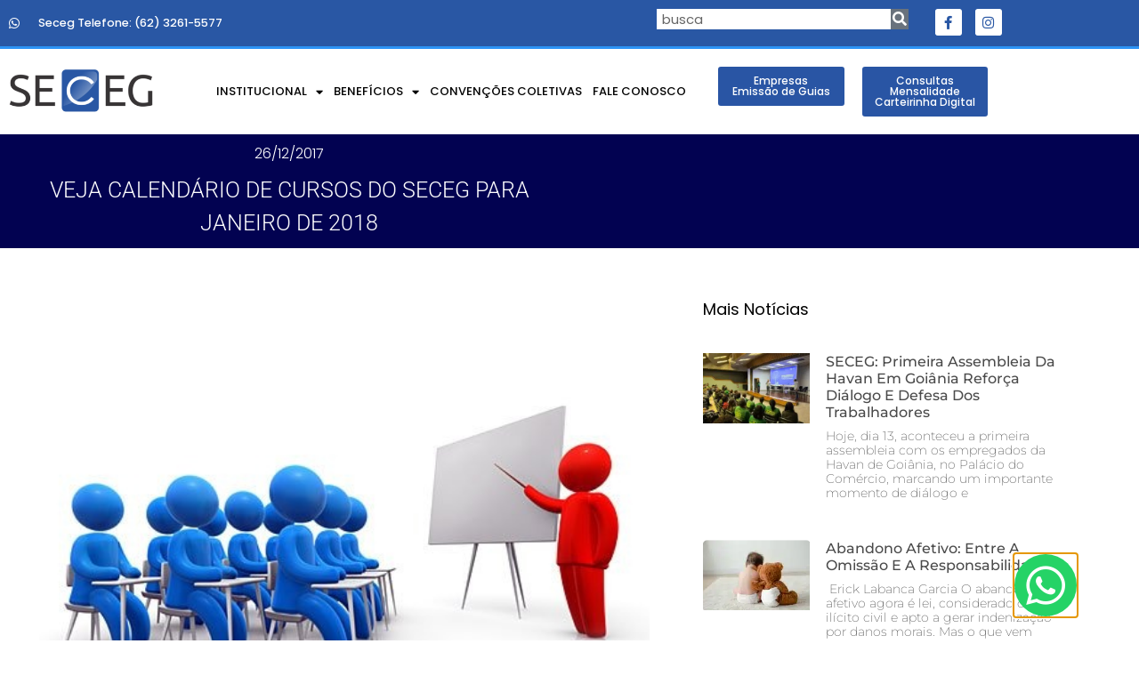

--- FILE ---
content_type: text/html; charset=UTF-8
request_url: https://seceg.com.br/veja-calendario-de-cursos-do-seceg-para-janeiro-de-2018/
body_size: 24262
content:
<!doctype html>
<html lang="pt-BR">
<head>
	<meta charset="UTF-8">
	<meta name="viewport" content="width=device-width, initial-scale=1">
	<link rel="profile" href="https://gmpg.org/xfn/11">
	<meta name='robots' content='index, follow, max-image-preview:large, max-snippet:-1, max-video-preview:-1' />
<script data-minify="1" id="cookieyes" type="text/javascript" src="https://seceg.com.br/site2021/wp-content/cache/min/1/client_data/9c9648425988acddac3ac1fd/script.js?ver=1764686439"></script>
	<!-- This site is optimized with the Yoast SEO plugin v26.8 - https://yoast.com/product/yoast-seo-wordpress/ -->
	<title>VEJA CALENDÁRIO DE CURSOS DO SECEG PARA JANEIRO DE 2018 - SECEG - Sindicato dos Comerciários do Estado de Goiás</title>
<link crossorigin data-rocket-preconnect href="https://www.googletagmanager.com" rel="preconnect">
<link crossorigin data-rocket-preconnect href="https://connect.facebook.net" rel="preconnect">
<link crossorigin data-rocket-preconnect href="https://stags.seceg.com.br" rel="preconnect">
<link crossorigin data-rocket-preconnect href="https://cdn-cookieyes.com" rel="preconnect"><link rel="preload" data-rocket-preload as="image" href="https://seceg.com.br/site2021/wp-content/uploads/2022/04/p1c2cd9ml41hbs1nqbroi1p6v1ih04.jpg" imagesrcset="https://seceg.com.br/site2021/wp-content/uploads/2022/04/p1c2cd9ml41hbs1nqbroi1p6v1ih04.jpg 528w, https://seceg.com.br/site2021/wp-content/uploads/2022/04/p1c2cd9ml41hbs1nqbroi1p6v1ih04-300x174.jpg 300w" imagesizes="(max-width: 528px) 100vw, 528px" fetchpriority="high">
	<link rel="canonical" href="https://seceg.com.br/veja-calendario-de-cursos-do-seceg-para-janeiro-de-2018/" />
	<meta property="og:locale" content="pt_BR" />
	<meta property="og:type" content="article" />
	<meta property="og:title" content="VEJA CALENDÁRIO DE CURSOS DO SECEG PARA JANEIRO DE 2018 - SECEG - Sindicato dos Comerciários do Estado de Goiás" />
	<meta property="og:description" content="CURSO: E-SOCIAL DIA: 19/01/2018 &ndash; SEXTA FEIRA HOR&Aacute;RIO: 14:OO &agrave;s 18:00 hs VALOR DO CURSO: R$50.00&nbsp; &nbsp; CURSO: T&Eacute;CNICAS DE DEPARTAMENTO PESSOAL PER&iacute;ODO: 13/01/2018 A 10/02/2018 DIAS: S&Agrave;BADO &ndash; (05 encontros)- 20 horas/aula &nbsp; HOR&Aacute;RIO: 13:00 &agrave;s 17:00 hs. VALOR DO CURSO: S&Oacute;CIO E DEPENDENTES R$75.00 / N&Atilde;O SOCIOS R$150.00 &nbsp; &nbsp; CURSO: T&Eacute;CNICAS DE [&hellip;]" />
	<meta property="og:url" content="https://seceg.com.br/veja-calendario-de-cursos-do-seceg-para-janeiro-de-2018/" />
	<meta property="og:site_name" content="SECEG - Sindicato dos Comerciários do Estado de Goiás" />
	<meta property="article:publisher" content="https://www.facebook.com/comerciario?_rdc=1&amp;_rdr" />
	<meta property="article:published_time" content="2017-12-27T01:00:00+00:00" />
	<meta property="og:image" content="https://seceg.com.br/site2021/wp-content/uploads/2022/04/p1c2cd9ml41hbs1nqbroi1p6v1ih04.jpg" />
	<meta property="og:image:width" content="528" />
	<meta property="og:image:height" content="307" />
	<meta property="og:image:type" content="image/jpeg" />
	<meta name="author" content="gosites" />
	<meta name="twitter:card" content="summary_large_image" />
	<meta name="twitter:label1" content="Escrito por" />
	<meta name="twitter:data1" content="gosites" />
	<meta name="twitter:label2" content="Est. tempo de leitura" />
	<meta name="twitter:data2" content="2 minutos" />
	<script type="application/ld+json" class="yoast-schema-graph">{"@context":"https://schema.org","@graph":[{"@type":"Article","@id":"https://seceg.com.br/veja-calendario-de-cursos-do-seceg-para-janeiro-de-2018/#article","isPartOf":{"@id":"https://seceg.com.br/veja-calendario-de-cursos-do-seceg-para-janeiro-de-2018/"},"author":{"name":"gosites","@id":"https://seceg.com.br/#/schema/person/f18a7e60f03f81d4deeda4eca4bcc5cc"},"headline":"VEJA CALENDÁRIO DE CURSOS DO SECEG PARA JANEIRO DE 2018","datePublished":"2017-12-27T01:00:00+00:00","mainEntityOfPage":{"@id":"https://seceg.com.br/veja-calendario-de-cursos-do-seceg-para-janeiro-de-2018/"},"wordCount":352,"commentCount":0,"publisher":{"@id":"https://seceg.com.br/#organization"},"image":{"@id":"https://seceg.com.br/veja-calendario-de-cursos-do-seceg-para-janeiro-de-2018/#primaryimage"},"thumbnailUrl":"https://seceg.com.br/site2021/wp-content/uploads/2022/04/p1c2cd9ml41hbs1nqbroi1p6v1ih04.jpg","inLanguage":"pt-BR","potentialAction":[{"@type":"CommentAction","name":"Comment","target":["https://seceg.com.br/veja-calendario-de-cursos-do-seceg-para-janeiro-de-2018/#respond"]}]},{"@type":"WebPage","@id":"https://seceg.com.br/veja-calendario-de-cursos-do-seceg-para-janeiro-de-2018/","url":"https://seceg.com.br/veja-calendario-de-cursos-do-seceg-para-janeiro-de-2018/","name":"VEJA CALENDÁRIO DE CURSOS DO SECEG PARA JANEIRO DE 2018 - SECEG - Sindicato dos Comerciários do Estado de Goiás","isPartOf":{"@id":"https://seceg.com.br/#website"},"primaryImageOfPage":{"@id":"https://seceg.com.br/veja-calendario-de-cursos-do-seceg-para-janeiro-de-2018/#primaryimage"},"image":{"@id":"https://seceg.com.br/veja-calendario-de-cursos-do-seceg-para-janeiro-de-2018/#primaryimage"},"thumbnailUrl":"https://seceg.com.br/site2021/wp-content/uploads/2022/04/p1c2cd9ml41hbs1nqbroi1p6v1ih04.jpg","datePublished":"2017-12-27T01:00:00+00:00","breadcrumb":{"@id":"https://seceg.com.br/veja-calendario-de-cursos-do-seceg-para-janeiro-de-2018/#breadcrumb"},"inLanguage":"pt-BR","potentialAction":[{"@type":"ReadAction","target":["https://seceg.com.br/veja-calendario-de-cursos-do-seceg-para-janeiro-de-2018/"]}]},{"@type":"ImageObject","inLanguage":"pt-BR","@id":"https://seceg.com.br/veja-calendario-de-cursos-do-seceg-para-janeiro-de-2018/#primaryimage","url":"https://seceg.com.br/site2021/wp-content/uploads/2022/04/p1c2cd9ml41hbs1nqbroi1p6v1ih04.jpg","contentUrl":"https://seceg.com.br/site2021/wp-content/uploads/2022/04/p1c2cd9ml41hbs1nqbroi1p6v1ih04.jpg","width":528,"height":307},{"@type":"BreadcrumbList","@id":"https://seceg.com.br/veja-calendario-de-cursos-do-seceg-para-janeiro-de-2018/#breadcrumb","itemListElement":[{"@type":"ListItem","position":1,"name":"Início","item":"https://seceg.com.br/"},{"@type":"ListItem","position":2,"name":"VEJA CALENDÁRIO DE CURSOS DO SECEG PARA JANEIRO DE 2018"}]},{"@type":"WebSite","@id":"https://seceg.com.br/#website","url":"https://seceg.com.br/","name":"SECEG - Sindicato dos Comerciários do Estado de Goiás","description":"Sindicato dos Comerciários do Estado de Goiás","publisher":{"@id":"https://seceg.com.br/#organization"},"potentialAction":[{"@type":"SearchAction","target":{"@type":"EntryPoint","urlTemplate":"https://seceg.com.br/?s={search_term_string}"},"query-input":{"@type":"PropertyValueSpecification","valueRequired":true,"valueName":"search_term_string"}}],"inLanguage":"pt-BR"},{"@type":"Organization","@id":"https://seceg.com.br/#organization","name":"SECEG - Sindicato dos Comerciários do Estado de Goiás","url":"https://seceg.com.br/","logo":{"@type":"ImageObject","inLanguage":"pt-BR","@id":"https://seceg.com.br/#/schema/logo/image/","url":"https://seceg.com.br/site2021/wp-content/uploads/2021/09/Nova-Logo-SECEG-1.png","contentUrl":"https://seceg.com.br/site2021/wp-content/uploads/2021/09/Nova-Logo-SECEG-1.png","width":600,"height":294,"caption":"SECEG - Sindicato dos Comerciários do Estado de Goiás"},"image":{"@id":"https://seceg.com.br/#/schema/logo/image/"},"sameAs":["https://www.facebook.com/comerciario?_rdc=1&_rdr","https://www.instagram.com/seceg/"]},{"@type":"Person","@id":"https://seceg.com.br/#/schema/person/f18a7e60f03f81d4deeda4eca4bcc5cc","name":"gosites","image":{"@type":"ImageObject","inLanguage":"pt-BR","@id":"https://seceg.com.br/#/schema/person/image/","url":"https://secure.gravatar.com/avatar/1d2d47dd29429362784db07683a6c5f02e37b2f7e45500512ee782cc24b1d8d7?s=96&d=mm&r=g","contentUrl":"https://secure.gravatar.com/avatar/1d2d47dd29429362784db07683a6c5f02e37b2f7e45500512ee782cc24b1d8d7?s=96&d=mm&r=g","caption":"gosites"},"sameAs":["https://novo.seceg.com.br/site2021"],"url":"https://seceg.com.br/author/gosites/"}]}</script>
	<!-- / Yoast SEO plugin. -->



<link rel="alternate" type="application/rss+xml" title="Feed para SECEG - Sindicato dos Comerciários do Estado de Goiás &raquo;" href="https://seceg.com.br/feed/" />
<link rel="alternate" type="application/rss+xml" title="Feed de comentários para SECEG - Sindicato dos Comerciários do Estado de Goiás &raquo;" href="https://seceg.com.br/comments/feed/" />
<link rel="alternate" type="application/rss+xml" title="Feed de comentários para SECEG - Sindicato dos Comerciários do Estado de Goiás &raquo; VEJA CALENDÁRIO DE CURSOS DO SECEG PARA JANEIRO DE 2018" href="https://seceg.com.br/veja-calendario-de-cursos-do-seceg-para-janeiro-de-2018/feed/" />
<link rel="alternate" title="oEmbed (JSON)" type="application/json+oembed" href="https://seceg.com.br/wp-json/oembed/1.0/embed?url=https%3A%2F%2Fseceg.com.br%2Fveja-calendario-de-cursos-do-seceg-para-janeiro-de-2018%2F" />
<link rel="alternate" title="oEmbed (XML)" type="text/xml+oembed" href="https://seceg.com.br/wp-json/oembed/1.0/embed?url=https%3A%2F%2Fseceg.com.br%2Fveja-calendario-de-cursos-do-seceg-para-janeiro-de-2018%2F&#038;format=xml" />
<style id='wp-img-auto-sizes-contain-inline-css'>
img:is([sizes=auto i],[sizes^="auto," i]){contain-intrinsic-size:3000px 1500px}
/*# sourceURL=wp-img-auto-sizes-contain-inline-css */
</style>
<link data-minify="1" rel='stylesheet' id='dce-animations-css' href='https://seceg.com.br/site2021/wp-content/cache/min/1/site2021/wp-content/plugins/dynamic-content-for-elementor/assets/css/animations.css?ver=1768987531' media='all' />
<link data-minify="1" rel='stylesheet' id='bdt-uikit-css' href='https://seceg.com.br/site2021/wp-content/cache/background-css/1/seceg.com.br/site2021/wp-content/cache/min/1/site2021/wp-content/plugins/bdthemes-element-pack/assets/css/bdt-uikit.css?ver=1768987531&wpr_t=1769025306' media='all' />
<link data-minify="1" rel='stylesheet' id='element-pack-site-css' href='https://seceg.com.br/site2021/wp-content/cache/background-css/1/seceg.com.br/site2021/wp-content/cache/min/1/site2021/wp-content/plugins/bdthemes-element-pack/assets/css/element-pack-site.css?ver=1768987531&wpr_t=1769025306' media='all' />
<style id='wp-emoji-styles-inline-css'>

	img.wp-smiley, img.emoji {
		display: inline !important;
		border: none !important;
		box-shadow: none !important;
		height: 1em !important;
		width: 1em !important;
		margin: 0 0.07em !important;
		vertical-align: -0.1em !important;
		background: none !important;
		padding: 0 !important;
	}
/*# sourceURL=wp-emoji-styles-inline-css */
</style>
<link rel='stylesheet' id='wp-block-library-css' href='https://seceg.com.br/site2021/wp-includes/css/dist/block-library/style.min.css?ver=6.9' media='all' />
<style id='joinchat-button-style-inline-css'>
.wp-block-joinchat-button{border:none!important;text-align:center}.wp-block-joinchat-button figure{display:table;margin:0 auto;padding:0}.wp-block-joinchat-button figcaption{font:normal normal 400 .6em/2em var(--wp--preset--font-family--system-font,sans-serif);margin:0;padding:0}.wp-block-joinchat-button .joinchat-button__qr{background-color:#fff;border:6px solid #25d366;border-radius:30px;box-sizing:content-box;display:block;height:200px;margin:auto;overflow:hidden;padding:10px;width:200px}.wp-block-joinchat-button .joinchat-button__qr canvas,.wp-block-joinchat-button .joinchat-button__qr img{display:block;margin:auto}.wp-block-joinchat-button .joinchat-button__link{align-items:center;background-color:#25d366;border:6px solid #25d366;border-radius:30px;display:inline-flex;flex-flow:row nowrap;justify-content:center;line-height:1.25em;margin:0 auto;text-decoration:none}.wp-block-joinchat-button .joinchat-button__link:before{background:transparent var(--joinchat-ico) no-repeat center;background-size:100%;content:"";display:block;height:1.5em;margin:-.75em .75em -.75em 0;width:1.5em}.wp-block-joinchat-button figure+.joinchat-button__link{margin-top:10px}@media (orientation:landscape)and (min-height:481px),(orientation:portrait)and (min-width:481px){.wp-block-joinchat-button.joinchat-button--qr-only figure+.joinchat-button__link{display:none}}@media (max-width:480px),(orientation:landscape)and (max-height:480px){.wp-block-joinchat-button figure{display:none}}

/*# sourceURL=https://seceg.com.br/site2021/wp-content/plugins/creame-whatsapp-me/gutenberg/build/style-index.css */
</style>
<link data-minify="1" rel='stylesheet' id='jet-engine-frontend-css' href='https://seceg.com.br/site2021/wp-content/cache/min/1/site2021/wp-content/plugins/jet-engine/assets/css/frontend.css?ver=1768987531' media='all' />
<style id='global-styles-inline-css'>
:root{--wp--preset--aspect-ratio--square: 1;--wp--preset--aspect-ratio--4-3: 4/3;--wp--preset--aspect-ratio--3-4: 3/4;--wp--preset--aspect-ratio--3-2: 3/2;--wp--preset--aspect-ratio--2-3: 2/3;--wp--preset--aspect-ratio--16-9: 16/9;--wp--preset--aspect-ratio--9-16: 9/16;--wp--preset--color--black: #000000;--wp--preset--color--cyan-bluish-gray: #abb8c3;--wp--preset--color--white: #ffffff;--wp--preset--color--pale-pink: #f78da7;--wp--preset--color--vivid-red: #cf2e2e;--wp--preset--color--luminous-vivid-orange: #ff6900;--wp--preset--color--luminous-vivid-amber: #fcb900;--wp--preset--color--light-green-cyan: #7bdcb5;--wp--preset--color--vivid-green-cyan: #00d084;--wp--preset--color--pale-cyan-blue: #8ed1fc;--wp--preset--color--vivid-cyan-blue: #0693e3;--wp--preset--color--vivid-purple: #9b51e0;--wp--preset--gradient--vivid-cyan-blue-to-vivid-purple: linear-gradient(135deg,rgb(6,147,227) 0%,rgb(155,81,224) 100%);--wp--preset--gradient--light-green-cyan-to-vivid-green-cyan: linear-gradient(135deg,rgb(122,220,180) 0%,rgb(0,208,130) 100%);--wp--preset--gradient--luminous-vivid-amber-to-luminous-vivid-orange: linear-gradient(135deg,rgb(252,185,0) 0%,rgb(255,105,0) 100%);--wp--preset--gradient--luminous-vivid-orange-to-vivid-red: linear-gradient(135deg,rgb(255,105,0) 0%,rgb(207,46,46) 100%);--wp--preset--gradient--very-light-gray-to-cyan-bluish-gray: linear-gradient(135deg,rgb(238,238,238) 0%,rgb(169,184,195) 100%);--wp--preset--gradient--cool-to-warm-spectrum: linear-gradient(135deg,rgb(74,234,220) 0%,rgb(151,120,209) 20%,rgb(207,42,186) 40%,rgb(238,44,130) 60%,rgb(251,105,98) 80%,rgb(254,248,76) 100%);--wp--preset--gradient--blush-light-purple: linear-gradient(135deg,rgb(255,206,236) 0%,rgb(152,150,240) 100%);--wp--preset--gradient--blush-bordeaux: linear-gradient(135deg,rgb(254,205,165) 0%,rgb(254,45,45) 50%,rgb(107,0,62) 100%);--wp--preset--gradient--luminous-dusk: linear-gradient(135deg,rgb(255,203,112) 0%,rgb(199,81,192) 50%,rgb(65,88,208) 100%);--wp--preset--gradient--pale-ocean: linear-gradient(135deg,rgb(255,245,203) 0%,rgb(182,227,212) 50%,rgb(51,167,181) 100%);--wp--preset--gradient--electric-grass: linear-gradient(135deg,rgb(202,248,128) 0%,rgb(113,206,126) 100%);--wp--preset--gradient--midnight: linear-gradient(135deg,rgb(2,3,129) 0%,rgb(40,116,252) 100%);--wp--preset--font-size--small: 13px;--wp--preset--font-size--medium: 20px;--wp--preset--font-size--large: 36px;--wp--preset--font-size--x-large: 42px;--wp--preset--spacing--20: 0.44rem;--wp--preset--spacing--30: 0.67rem;--wp--preset--spacing--40: 1rem;--wp--preset--spacing--50: 1.5rem;--wp--preset--spacing--60: 2.25rem;--wp--preset--spacing--70: 3.38rem;--wp--preset--spacing--80: 5.06rem;--wp--preset--shadow--natural: 6px 6px 9px rgba(0, 0, 0, 0.2);--wp--preset--shadow--deep: 12px 12px 50px rgba(0, 0, 0, 0.4);--wp--preset--shadow--sharp: 6px 6px 0px rgba(0, 0, 0, 0.2);--wp--preset--shadow--outlined: 6px 6px 0px -3px rgb(255, 255, 255), 6px 6px rgb(0, 0, 0);--wp--preset--shadow--crisp: 6px 6px 0px rgb(0, 0, 0);}:root { --wp--style--global--content-size: 800px;--wp--style--global--wide-size: 1200px; }:where(body) { margin: 0; }.wp-site-blocks > .alignleft { float: left; margin-right: 2em; }.wp-site-blocks > .alignright { float: right; margin-left: 2em; }.wp-site-blocks > .aligncenter { justify-content: center; margin-left: auto; margin-right: auto; }:where(.wp-site-blocks) > * { margin-block-start: 24px; margin-block-end: 0; }:where(.wp-site-blocks) > :first-child { margin-block-start: 0; }:where(.wp-site-blocks) > :last-child { margin-block-end: 0; }:root { --wp--style--block-gap: 24px; }:root :where(.is-layout-flow) > :first-child{margin-block-start: 0;}:root :where(.is-layout-flow) > :last-child{margin-block-end: 0;}:root :where(.is-layout-flow) > *{margin-block-start: 24px;margin-block-end: 0;}:root :where(.is-layout-constrained) > :first-child{margin-block-start: 0;}:root :where(.is-layout-constrained) > :last-child{margin-block-end: 0;}:root :where(.is-layout-constrained) > *{margin-block-start: 24px;margin-block-end: 0;}:root :where(.is-layout-flex){gap: 24px;}:root :where(.is-layout-grid){gap: 24px;}.is-layout-flow > .alignleft{float: left;margin-inline-start: 0;margin-inline-end: 2em;}.is-layout-flow > .alignright{float: right;margin-inline-start: 2em;margin-inline-end: 0;}.is-layout-flow > .aligncenter{margin-left: auto !important;margin-right: auto !important;}.is-layout-constrained > .alignleft{float: left;margin-inline-start: 0;margin-inline-end: 2em;}.is-layout-constrained > .alignright{float: right;margin-inline-start: 2em;margin-inline-end: 0;}.is-layout-constrained > .aligncenter{margin-left: auto !important;margin-right: auto !important;}.is-layout-constrained > :where(:not(.alignleft):not(.alignright):not(.alignfull)){max-width: var(--wp--style--global--content-size);margin-left: auto !important;margin-right: auto !important;}.is-layout-constrained > .alignwide{max-width: var(--wp--style--global--wide-size);}body .is-layout-flex{display: flex;}.is-layout-flex{flex-wrap: wrap;align-items: center;}.is-layout-flex > :is(*, div){margin: 0;}body .is-layout-grid{display: grid;}.is-layout-grid > :is(*, div){margin: 0;}body{padding-top: 0px;padding-right: 0px;padding-bottom: 0px;padding-left: 0px;}a:where(:not(.wp-element-button)){text-decoration: underline;}:root :where(.wp-element-button, .wp-block-button__link){background-color: #32373c;border-width: 0;color: #fff;font-family: inherit;font-size: inherit;font-style: inherit;font-weight: inherit;letter-spacing: inherit;line-height: inherit;padding-top: calc(0.667em + 2px);padding-right: calc(1.333em + 2px);padding-bottom: calc(0.667em + 2px);padding-left: calc(1.333em + 2px);text-decoration: none;text-transform: inherit;}.has-black-color{color: var(--wp--preset--color--black) !important;}.has-cyan-bluish-gray-color{color: var(--wp--preset--color--cyan-bluish-gray) !important;}.has-white-color{color: var(--wp--preset--color--white) !important;}.has-pale-pink-color{color: var(--wp--preset--color--pale-pink) !important;}.has-vivid-red-color{color: var(--wp--preset--color--vivid-red) !important;}.has-luminous-vivid-orange-color{color: var(--wp--preset--color--luminous-vivid-orange) !important;}.has-luminous-vivid-amber-color{color: var(--wp--preset--color--luminous-vivid-amber) !important;}.has-light-green-cyan-color{color: var(--wp--preset--color--light-green-cyan) !important;}.has-vivid-green-cyan-color{color: var(--wp--preset--color--vivid-green-cyan) !important;}.has-pale-cyan-blue-color{color: var(--wp--preset--color--pale-cyan-blue) !important;}.has-vivid-cyan-blue-color{color: var(--wp--preset--color--vivid-cyan-blue) !important;}.has-vivid-purple-color{color: var(--wp--preset--color--vivid-purple) !important;}.has-black-background-color{background-color: var(--wp--preset--color--black) !important;}.has-cyan-bluish-gray-background-color{background-color: var(--wp--preset--color--cyan-bluish-gray) !important;}.has-white-background-color{background-color: var(--wp--preset--color--white) !important;}.has-pale-pink-background-color{background-color: var(--wp--preset--color--pale-pink) !important;}.has-vivid-red-background-color{background-color: var(--wp--preset--color--vivid-red) !important;}.has-luminous-vivid-orange-background-color{background-color: var(--wp--preset--color--luminous-vivid-orange) !important;}.has-luminous-vivid-amber-background-color{background-color: var(--wp--preset--color--luminous-vivid-amber) !important;}.has-light-green-cyan-background-color{background-color: var(--wp--preset--color--light-green-cyan) !important;}.has-vivid-green-cyan-background-color{background-color: var(--wp--preset--color--vivid-green-cyan) !important;}.has-pale-cyan-blue-background-color{background-color: var(--wp--preset--color--pale-cyan-blue) !important;}.has-vivid-cyan-blue-background-color{background-color: var(--wp--preset--color--vivid-cyan-blue) !important;}.has-vivid-purple-background-color{background-color: var(--wp--preset--color--vivid-purple) !important;}.has-black-border-color{border-color: var(--wp--preset--color--black) !important;}.has-cyan-bluish-gray-border-color{border-color: var(--wp--preset--color--cyan-bluish-gray) !important;}.has-white-border-color{border-color: var(--wp--preset--color--white) !important;}.has-pale-pink-border-color{border-color: var(--wp--preset--color--pale-pink) !important;}.has-vivid-red-border-color{border-color: var(--wp--preset--color--vivid-red) !important;}.has-luminous-vivid-orange-border-color{border-color: var(--wp--preset--color--luminous-vivid-orange) !important;}.has-luminous-vivid-amber-border-color{border-color: var(--wp--preset--color--luminous-vivid-amber) !important;}.has-light-green-cyan-border-color{border-color: var(--wp--preset--color--light-green-cyan) !important;}.has-vivid-green-cyan-border-color{border-color: var(--wp--preset--color--vivid-green-cyan) !important;}.has-pale-cyan-blue-border-color{border-color: var(--wp--preset--color--pale-cyan-blue) !important;}.has-vivid-cyan-blue-border-color{border-color: var(--wp--preset--color--vivid-cyan-blue) !important;}.has-vivid-purple-border-color{border-color: var(--wp--preset--color--vivid-purple) !important;}.has-vivid-cyan-blue-to-vivid-purple-gradient-background{background: var(--wp--preset--gradient--vivid-cyan-blue-to-vivid-purple) !important;}.has-light-green-cyan-to-vivid-green-cyan-gradient-background{background: var(--wp--preset--gradient--light-green-cyan-to-vivid-green-cyan) !important;}.has-luminous-vivid-amber-to-luminous-vivid-orange-gradient-background{background: var(--wp--preset--gradient--luminous-vivid-amber-to-luminous-vivid-orange) !important;}.has-luminous-vivid-orange-to-vivid-red-gradient-background{background: var(--wp--preset--gradient--luminous-vivid-orange-to-vivid-red) !important;}.has-very-light-gray-to-cyan-bluish-gray-gradient-background{background: var(--wp--preset--gradient--very-light-gray-to-cyan-bluish-gray) !important;}.has-cool-to-warm-spectrum-gradient-background{background: var(--wp--preset--gradient--cool-to-warm-spectrum) !important;}.has-blush-light-purple-gradient-background{background: var(--wp--preset--gradient--blush-light-purple) !important;}.has-blush-bordeaux-gradient-background{background: var(--wp--preset--gradient--blush-bordeaux) !important;}.has-luminous-dusk-gradient-background{background: var(--wp--preset--gradient--luminous-dusk) !important;}.has-pale-ocean-gradient-background{background: var(--wp--preset--gradient--pale-ocean) !important;}.has-electric-grass-gradient-background{background: var(--wp--preset--gradient--electric-grass) !important;}.has-midnight-gradient-background{background: var(--wp--preset--gradient--midnight) !important;}.has-small-font-size{font-size: var(--wp--preset--font-size--small) !important;}.has-medium-font-size{font-size: var(--wp--preset--font-size--medium) !important;}.has-large-font-size{font-size: var(--wp--preset--font-size--large) !important;}.has-x-large-font-size{font-size: var(--wp--preset--font-size--x-large) !important;}
:root :where(.wp-block-pullquote){font-size: 1.5em;line-height: 1.6;}
/*# sourceURL=global-styles-inline-css */
</style>
<link data-minify="1" rel='stylesheet' id='hello-elementor-css' href='https://seceg.com.br/site2021/wp-content/cache/min/1/site2021/wp-content/themes/hello-elementor/assets/css/reset.css?ver=1768987531' media='all' />
<link data-minify="1" rel='stylesheet' id='hello-elementor-theme-style-css' href='https://seceg.com.br/site2021/wp-content/cache/min/1/site2021/wp-content/themes/hello-elementor/assets/css/theme.css?ver=1768987531' media='all' />
<link data-minify="1" rel='stylesheet' id='hello-elementor-header-footer-css' href='https://seceg.com.br/site2021/wp-content/cache/min/1/site2021/wp-content/themes/hello-elementor/assets/css/header-footer.css?ver=1768987531' media='all' />
<link rel='stylesheet' id='elementor-frontend-css' href='https://seceg.com.br/site2021/wp-content/plugins/elementor/assets/css/frontend.min.css?ver=3.34.2' media='all' />
<link rel='stylesheet' id='elementor-post-53-css' href='https://seceg.com.br/site2021/wp-content/uploads/elementor/css/post-53.css?ver=1768987530' media='all' />
<link rel='stylesheet' id='widget-icon-list-css' href='https://seceg.com.br/site2021/wp-content/plugins/elementor/assets/css/widget-icon-list.min.css?ver=3.34.2' media='all' />
<link rel='stylesheet' id='widget-search-form-css' href='https://seceg.com.br/site2021/wp-content/plugins/elementor-pro/assets/css/widget-search-form.min.css?ver=3.34.1' media='all' />
<link rel='stylesheet' id='elementor-icons-shared-0-css' href='https://seceg.com.br/site2021/wp-content/plugins/elementor/assets/lib/font-awesome/css/fontawesome.min.css?ver=5.15.3' media='all' />
<link data-minify="1" rel='stylesheet' id='elementor-icons-fa-solid-css' href='https://seceg.com.br/site2021/wp-content/cache/min/1/site2021/wp-content/plugins/elementor/assets/lib/font-awesome/css/solid.min.css?ver=1768987531' media='all' />
<link rel='stylesheet' id='widget-social-icons-css' href='https://seceg.com.br/site2021/wp-content/plugins/elementor/assets/css/widget-social-icons.min.css?ver=3.34.2' media='all' />
<link rel='stylesheet' id='e-apple-webkit-css' href='https://seceg.com.br/site2021/wp-content/plugins/elementor/assets/css/conditionals/apple-webkit.min.css?ver=3.34.2' media='all' />
<link rel='stylesheet' id='widget-image-css' href='https://seceg.com.br/site2021/wp-content/plugins/elementor/assets/css/widget-image.min.css?ver=3.34.2' media='all' />
<link rel='stylesheet' id='widget-nav-menu-css' href='https://seceg.com.br/site2021/wp-content/plugins/elementor-pro/assets/css/widget-nav-menu.min.css?ver=3.34.1' media='all' />
<link rel='stylesheet' id='e-animation-fadeInRight-css' href='https://seceg.com.br/site2021/wp-content/plugins/elementor/assets/lib/animations/styles/fadeInRight.min.css?ver=3.34.2' media='all' />
<link rel='stylesheet' id='widget-spacer-css' href='https://seceg.com.br/site2021/wp-content/plugins/elementor/assets/css/widget-spacer.min.css?ver=3.34.2' media='all' />
<link rel='stylesheet' id='e-animation-fadeInUp-css' href='https://seceg.com.br/site2021/wp-content/plugins/elementor/assets/lib/animations/styles/fadeInUp.min.css?ver=3.34.2' media='all' />
<link rel='stylesheet' id='widget-heading-css' href='https://seceg.com.br/site2021/wp-content/plugins/elementor/assets/css/widget-heading.min.css?ver=3.34.2' media='all' />
<link rel='stylesheet' id='e-animation-shrink-css' href='https://seceg.com.br/site2021/wp-content/plugins/elementor/assets/lib/animations/styles/e-animation-shrink.min.css?ver=3.34.2' media='all' />
<link rel='stylesheet' id='widget-post-info-css' href='https://seceg.com.br/site2021/wp-content/plugins/elementor-pro/assets/css/widget-post-info.min.css?ver=3.34.1' media='all' />
<link data-minify="1" rel='stylesheet' id='elementor-icons-fa-regular-css' href='https://seceg.com.br/site2021/wp-content/cache/min/1/site2021/wp-content/plugins/elementor/assets/lib/font-awesome/css/regular.min.css?ver=1768987531' media='all' />
<link rel='stylesheet' id='widget-posts-css' href='https://seceg.com.br/site2021/wp-content/plugins/elementor-pro/assets/css/widget-posts.min.css?ver=3.34.1' media='all' />
<link rel='stylesheet' id='widget-post-navigation-css' href='https://seceg.com.br/site2021/wp-content/plugins/elementor-pro/assets/css/widget-post-navigation.min.css?ver=3.34.1' media='all' />
<link rel='stylesheet' id='e-popup-css' href='https://seceg.com.br/site2021/wp-content/plugins/elementor-pro/assets/css/conditionals/popup.min.css?ver=3.34.1' media='all' />
<link data-minify="1" rel='stylesheet' id='feedzy-rss-feeds-elementor-css' href='https://seceg.com.br/site2021/wp-content/cache/background-css/1/seceg.com.br/site2021/wp-content/cache/min/1/site2021/wp-content/plugins/feedzy-rss-feeds/css/feedzy-rss-feeds.css?ver=1768987531&wpr_t=1769025306' media='all' />
<link data-minify="1" rel='stylesheet' id='elementor-icons-css' href='https://seceg.com.br/site2021/wp-content/cache/min/1/site2021/wp-content/plugins/elementor/assets/lib/eicons/css/elementor-icons.min.css?ver=1768987531' media='all' />
<link data-minify="1" rel='stylesheet' id='dashicons-css' href='https://seceg.com.br/site2021/wp-content/cache/min/1/site2021/wp-includes/css/dashicons.min.css?ver=1768987526' media='all' />
<link rel='stylesheet' id='pp-extensions-css' href='https://seceg.com.br/site2021/wp-content/plugins/powerpack-elements/assets/css/min/extensions.min.css?ver=2.12.12' media='all' />
<link rel='stylesheet' id='pp-tooltip-css' href='https://seceg.com.br/site2021/wp-content/plugins/powerpack-elements/assets/css/min/tooltip.min.css?ver=2.12.12' media='all' />
<link rel='stylesheet' id='elementor-post-20-css' href='https://seceg.com.br/site2021/wp-content/uploads/elementor/css/post-20.css?ver=1768987530' media='all' />
<link rel='stylesheet' id='elementor-post-163-css' href='https://seceg.com.br/site2021/wp-content/uploads/elementor/css/post-163.css?ver=1768987530' media='all' />
<link rel='stylesheet' id='elementor-post-189-css' href='https://seceg.com.br/site2021/wp-content/uploads/elementor/css/post-189.css?ver=1768987530' media='all' />
<link rel='stylesheet' id='elementor-post-5337-css' href='https://seceg.com.br/site2021/wp-content/uploads/elementor/css/post-5337.css?ver=1768987530' media='all' />
<style id='rocket-lazyload-inline-css'>
.rll-youtube-player{position:relative;padding-bottom:56.23%;height:0;overflow:hidden;max-width:100%;}.rll-youtube-player:focus-within{outline: 2px solid currentColor;outline-offset: 5px;}.rll-youtube-player iframe{position:absolute;top:0;left:0;width:100%;height:100%;z-index:100;background:0 0}.rll-youtube-player img{bottom:0;display:block;left:0;margin:auto;max-width:100%;width:100%;position:absolute;right:0;top:0;border:none;height:auto;-webkit-transition:.4s all;-moz-transition:.4s all;transition:.4s all}.rll-youtube-player img:hover{-webkit-filter:brightness(75%)}.rll-youtube-player .play{height:100%;width:100%;left:0;top:0;position:absolute;background:var(--wpr-bg-9d3c96b7-c8eb-4d41-a5dc-b2214832dcb9) no-repeat center;background-color: transparent !important;cursor:pointer;border:none;}.wp-embed-responsive .wp-has-aspect-ratio .rll-youtube-player{position:absolute;padding-bottom:0;width:100%;height:100%;top:0;bottom:0;left:0;right:0}
/*# sourceURL=rocket-lazyload-inline-css */
</style>
<link data-minify="1" rel='stylesheet' id='elementor-gf-local-roboto-css' href='https://seceg.com.br/site2021/wp-content/cache/min/1/site2021/wp-content/uploads/elementor/google-fonts/css/roboto.css?ver=1768987526' media='all' />
<link data-minify="1" rel='stylesheet' id='elementor-gf-local-poppins-css' href='https://seceg.com.br/site2021/wp-content/cache/min/1/site2021/wp-content/uploads/elementor/google-fonts/css/poppins.css?ver=1768987526' media='all' />
<link data-minify="1" rel='stylesheet' id='elementor-gf-local-arizonia-css' href='https://seceg.com.br/site2021/wp-content/cache/min/1/site2021/wp-content/uploads/elementor/google-fonts/css/arizonia.css?ver=1768987526' media='all' />
<link data-minify="1" rel='stylesheet' id='elementor-gf-local-montserrat-css' href='https://seceg.com.br/site2021/wp-content/cache/min/1/site2021/wp-content/uploads/elementor/google-fonts/css/montserrat.css?ver=1768987526' media='all' />
<link data-minify="1" rel='stylesheet' id='elementor-gf-local-merriweather-css' href='https://seceg.com.br/site2021/wp-content/cache/min/1/site2021/wp-content/uploads/elementor/google-fonts/css/merriweather.css?ver=1768987526' media='all' />
<link data-minify="1" rel='stylesheet' id='elementor-icons-fa-brands-css' href='https://seceg.com.br/site2021/wp-content/cache/min/1/site2021/wp-content/plugins/elementor/assets/lib/font-awesome/css/brands.min.css?ver=1768987526' media='all' />
<!--n2css--><!--n2js--><script id="jquery-core-js-extra">
var pp = {"ajax_url":"https://seceg.com.br/site2021/wp-admin/admin-ajax.php"};
//# sourceURL=jquery-core-js-extra
</script>
<script src="https://seceg.com.br/site2021/wp-includes/js/jquery/jquery.min.js?ver=3.7.1" id="jquery-core-js"></script>
<script src="https://seceg.com.br/site2021/wp-includes/js/jquery/jquery-migrate.min.js?ver=3.4.1" id="jquery-migrate-js"></script>
<link rel="https://api.w.org/" href="https://seceg.com.br/wp-json/" /><link rel="alternate" title="JSON" type="application/json" href="https://seceg.com.br/wp-json/wp/v2/posts/2119" /><link rel="EditURI" type="application/rsd+xml" title="RSD" href="https://seceg.com.br/site2021/xmlrpc.php?rsd" />
<meta name="generator" content="WordPress 6.9" />
<link rel='shortlink' href='https://seceg.com.br/?p=2119' />
<style type="text/css">
.feedzy-rss-link-icon:after {
	content: url("https://seceg.com.br/site2021/wp-content/plugins/feedzy-rss-feeds/img/external-link.png");
	margin-left: 3px;
}
</style>
		<meta name="generator" content="Elementor 3.34.2; features: additional_custom_breakpoints; settings: css_print_method-external, google_font-enabled, font_display-auto">
<!-- Google Tag Manager -->
<script>(function(w,d,s,l,i){w[l]=w[l]||[];w[l].push({'gtm.start':
new Date().getTime(),event:'gtm.js'});var f=d.getElementsByTagName(s)[0],
j=d.createElement(s),dl=l!='dataLayer'?'&l='+l:'';j.async=true;j.src=
'https://stags.seceg.com.br/gtm.js?id='+i+dl;f.parentNode.insertBefore(j,f);
})(window,document,'script','dataLayer','GTM-W6BMBTWC');</script>
<!-- End Google Tag Manager -->
			<style>
				.e-con.e-parent:nth-of-type(n+4):not(.e-lazyloaded):not(.e-no-lazyload),
				.e-con.e-parent:nth-of-type(n+4):not(.e-lazyloaded):not(.e-no-lazyload) * {
					background-image: none !important;
				}
				@media screen and (max-height: 1024px) {
					.e-con.e-parent:nth-of-type(n+3):not(.e-lazyloaded):not(.e-no-lazyload),
					.e-con.e-parent:nth-of-type(n+3):not(.e-lazyloaded):not(.e-no-lazyload) * {
						background-image: none !important;
					}
				}
				@media screen and (max-height: 640px) {
					.e-con.e-parent:nth-of-type(n+2):not(.e-lazyloaded):not(.e-no-lazyload),
					.e-con.e-parent:nth-of-type(n+2):not(.e-lazyloaded):not(.e-no-lazyload) * {
						background-image: none !important;
					}
				}
			</style>
			<link rel="icon" href="https://seceg.com.br/site2021/wp-content/uploads/2021/09/cropped-SECEG_icon-32x32.png" sizes="32x32" />
<link rel="icon" href="https://seceg.com.br/site2021/wp-content/uploads/2021/09/cropped-SECEG_icon-192x192.png" sizes="192x192" />
<link rel="apple-touch-icon" href="https://seceg.com.br/site2021/wp-content/uploads/2021/09/cropped-SECEG_icon-180x180.png" />
<meta name="msapplication-TileImage" content="https://seceg.com.br/site2021/wp-content/uploads/2021/09/cropped-SECEG_icon-270x270.png" />
<noscript><style id="rocket-lazyload-nojs-css">.rll-youtube-player, [data-lazy-src]{display:none !important;}</style></noscript><style id="wpr-lazyload-bg-container"></style><style id="wpr-lazyload-bg-exclusion"></style>
<noscript>
<style id="wpr-lazyload-bg-nostyle">.bdt-divider-icon{--wpr-bg-fb0be28a-0abe-4e3a-9694-e6a1c41d1a84: url('https://seceg.com.br/site2021/wp-content/cache/min/1/site2021/wp-content/plugins/bdthemes-element-pack/assets/css/../../../../../../../../../plugins/bdthemes-element-pack/images/backgrounds/divider-icon.svg');}.bdt-list-bullet>::before{--wpr-bg-0463246f-418f-4c4a-a54c-714b105ad5c8: url('https://seceg.com.br/site2021/wp-content/cache/min/1/site2021/wp-content/plugins/bdthemes-element-pack/assets/css/../../../../../../../../../plugins/bdthemes-element-pack/images/backgrounds/list-bullet.svg');}.bdt-input[list]:hover,.bdt-input[list]:focus{--wpr-bg-d40c85fd-547f-443d-9217-8bf404ca0e2c: url('https://seceg.com.br/site2021/wp-content/cache/min/1/site2021/wp-content/plugins/bdthemes-element-pack/assets/css/../../../../../../../../../plugins/bdthemes-element-pack/images/backgrounds/form-datalist.svg');}iframe[data-src]:not(.lazy-loaded),.bdt-lazy-loading{--wpr-bg-f9fe9f18-9844-49db-8746-36f3160b3060: url('https://seceg.com.br/site2021/wp-content/plugins/bdthemes-element-pack/assets/images/loading.svg');}.feedzy-lazy.loading{--wpr-bg-582b75de-4a0a-4186-914d-e9f3eaf7196f: url('https://seceg.com.br/wp-includes/images/wpspin-2x.gif');}.rll-youtube-player .play{--wpr-bg-9d3c96b7-c8eb-4d41-a5dc-b2214832dcb9: url('https://seceg.com.br/site2021/wp-content/plugins/wp-rocket/assets/img/youtube.png');}</style>
</noscript>
<script type="application/javascript">const rocket_pairs = [{"selector":".bdt-divider-icon","style":".bdt-divider-icon{--wpr-bg-fb0be28a-0abe-4e3a-9694-e6a1c41d1a84: url('https:\/\/seceg.com.br\/site2021\/wp-content\/cache\/min\/1\/site2021\/wp-content\/plugins\/bdthemes-element-pack\/assets\/css\/..\/..\/..\/..\/..\/..\/..\/..\/..\/plugins\/bdthemes-element-pack\/images\/backgrounds\/divider-icon.svg');}","hash":"fb0be28a-0abe-4e3a-9694-e6a1c41d1a84","url":"https:\/\/seceg.com.br\/site2021\/wp-content\/cache\/min\/1\/site2021\/wp-content\/plugins\/bdthemes-element-pack\/assets\/css\/..\/..\/..\/..\/..\/..\/..\/..\/..\/plugins\/bdthemes-element-pack\/images\/backgrounds\/divider-icon.svg"},{"selector":".bdt-list-bullet>*","style":".bdt-list-bullet>::before{--wpr-bg-0463246f-418f-4c4a-a54c-714b105ad5c8: url('https:\/\/seceg.com.br\/site2021\/wp-content\/cache\/min\/1\/site2021\/wp-content\/plugins\/bdthemes-element-pack\/assets\/css\/..\/..\/..\/..\/..\/..\/..\/..\/..\/plugins\/bdthemes-element-pack\/images\/backgrounds\/list-bullet.svg');}","hash":"0463246f-418f-4c4a-a54c-714b105ad5c8","url":"https:\/\/seceg.com.br\/site2021\/wp-content\/cache\/min\/1\/site2021\/wp-content\/plugins\/bdthemes-element-pack\/assets\/css\/..\/..\/..\/..\/..\/..\/..\/..\/..\/plugins\/bdthemes-element-pack\/images\/backgrounds\/list-bullet.svg"},{"selector":".bdt-input[list]","style":".bdt-input[list]:hover,.bdt-input[list]:focus{--wpr-bg-d40c85fd-547f-443d-9217-8bf404ca0e2c: url('https:\/\/seceg.com.br\/site2021\/wp-content\/cache\/min\/1\/site2021\/wp-content\/plugins\/bdthemes-element-pack\/assets\/css\/..\/..\/..\/..\/..\/..\/..\/..\/..\/plugins\/bdthemes-element-pack\/images\/backgrounds\/form-datalist.svg');}","hash":"d40c85fd-547f-443d-9217-8bf404ca0e2c","url":"https:\/\/seceg.com.br\/site2021\/wp-content\/cache\/min\/1\/site2021\/wp-content\/plugins\/bdthemes-element-pack\/assets\/css\/..\/..\/..\/..\/..\/..\/..\/..\/..\/plugins\/bdthemes-element-pack\/images\/backgrounds\/form-datalist.svg"},{"selector":"iframe[data-src]:not(.lazy-loaded),.bdt-lazy-loading","style":"iframe[data-src]:not(.lazy-loaded),.bdt-lazy-loading{--wpr-bg-f9fe9f18-9844-49db-8746-36f3160b3060: url('https:\/\/seceg.com.br\/site2021\/wp-content\/plugins\/bdthemes-element-pack\/assets\/images\/loading.svg');}","hash":"f9fe9f18-9844-49db-8746-36f3160b3060","url":"https:\/\/seceg.com.br\/site2021\/wp-content\/plugins\/bdthemes-element-pack\/assets\/images\/loading.svg"},{"selector":".feedzy-lazy.loading","style":".feedzy-lazy.loading{--wpr-bg-582b75de-4a0a-4186-914d-e9f3eaf7196f: url('https:\/\/seceg.com.br\/wp-includes\/images\/wpspin-2x.gif');}","hash":"582b75de-4a0a-4186-914d-e9f3eaf7196f","url":"https:\/\/seceg.com.br\/wp-includes\/images\/wpspin-2x.gif"},{"selector":".rll-youtube-player .play","style":".rll-youtube-player .play{--wpr-bg-9d3c96b7-c8eb-4d41-a5dc-b2214832dcb9: url('https:\/\/seceg.com.br\/site2021\/wp-content\/plugins\/wp-rocket\/assets\/img\/youtube.png');}","hash":"9d3c96b7-c8eb-4d41-a5dc-b2214832dcb9","url":"https:\/\/seceg.com.br\/site2021\/wp-content\/plugins\/wp-rocket\/assets\/img\/youtube.png"}]; const rocket_excluded_pairs = [];</script><meta name="generator" content="WP Rocket 3.19.4" data-wpr-features="wpr_lazyload_css_bg_img wpr_minify_js wpr_lazyload_images wpr_lazyload_iframes wpr_preconnect_external_domains wpr_oci wpr_cache_webp wpr_minify_css wpr_preload_links wpr_host_fonts_locally wpr_desktop" /></head>
<body data-rsssl=1 class="wp-singular post-template-default single single-post postid-2119 single-format-standard wp-custom-logo wp-embed-responsive wp-theme-hello-elementor hello-elementor-default elementor-default elementor-kit-53 elementor-page-189">

<!-- Google Tag Manager (noscript) -->
<noscript><iframe src="https://stags.seceg.com.br/ns.html?id=GTM-W6BMBTWC"
height="0" width="0" style="display:none;visibility:hidden"></iframe></noscript>
<!-- End Google Tag Manager (noscript) -->

<a class="skip-link screen-reader-text" href="#content">Ir para o conteúdo</a>

		<header  data-elementor-type="header" data-elementor-id="20" class="elementor elementor-20 elementor-location-header" data-elementor-post-type="elementor_library">
					<section  data-dce-background-color="#2957A4" class="elementor-section elementor-top-section elementor-element elementor-element-228f917e elementor-hidden-tablet elementor-hidden-mobile elementor-section-boxed elementor-section-height-default elementor-section-height-default" data-id="228f917e" data-element_type="section" id="envato-101-header" data-settings="{&quot;background_background&quot;:&quot;classic&quot;}">
						<div  class="elementor-container elementor-column-gap-default">
					<div class="elementor-column elementor-col-100 elementor-top-column elementor-element elementor-element-58fde63d elementor-hidden-tablet elementor-hidden-mobile" data-id="58fde63d" data-element_type="column">
			<div class="elementor-widget-wrap elementor-element-populated">
						<section class="elementor-section elementor-inner-section elementor-element elementor-element-3f557333 elementor-hidden-phone elementor-section-height-min-height elementor-section-boxed elementor-section-height-default" data-id="3f557333" data-element_type="section">
						<div  class="elementor-container elementor-column-gap-no">
					<div class="elementor-column elementor-col-33 elementor-inner-column elementor-element elementor-element-752d7b9" data-id="752d7b9" data-element_type="column">
			<div class="elementor-widget-wrap elementor-element-populated">
						<div class="elementor-element elementor-element-438465c6 elementor-icon-list--layout-inline elementor-align-start elementor-list-item-link-full_width elementor-widget elementor-widget-icon-list" data-id="438465c6" data-element_type="widget" data-widget_type="icon-list.default">
				<div class="elementor-widget-container">
							<ul class="elementor-icon-list-items elementor-inline-items">
							<li class="elementor-icon-list-item elementor-inline-item">
											<a href="https://api.whatsapp.com/send/?phone=556232615577&#038;text&#038;type=phone_number&#038;app_absent=0" target="_blank">

												<span class="elementor-icon-list-icon">
							<i aria-hidden="true" class="fab fa-whatsapp"></i>						</span>
										<span class="elementor-icon-list-text">Seceg Telefone: (62) 3261-5577</span>
											</a>
									</li>
						</ul>
						</div>
				</div>
					</div>
		</div>
				<div class="elementor-column elementor-col-33 elementor-inner-column elementor-element elementor-element-3492216d" data-id="3492216d" data-element_type="column">
			<div class="elementor-widget-wrap elementor-element-populated">
						<div class="elementor-element elementor-element-54725bb elementor-search-form--skin-classic elementor-search-form--button-type-icon elementor-search-form--icon-search elementor-widget elementor-widget-search-form" data-id="54725bb" data-element_type="widget" data-settings="{&quot;skin&quot;:&quot;classic&quot;}" data-widget_type="search-form.default">
				<div class="elementor-widget-container">
							<search role="search">
			<form class="elementor-search-form" action="https://seceg.com.br" method="get">
												<div class="elementor-search-form__container">
					<label class="elementor-screen-only" for="elementor-search-form-54725bb">Pesquisar</label>

					
					<input id="elementor-search-form-54725bb" placeholder="busca" class="elementor-search-form__input" type="search" name="s" value="">
					
											<button class="elementor-search-form__submit" type="submit" aria-label="Pesquisar">
															<i aria-hidden="true" class="fas fa-search"></i>													</button>
					
									</div>
			</form>
		</search>
						</div>
				</div>
					</div>
		</div>
				<div class="elementor-column elementor-col-33 elementor-inner-column elementor-element elementor-element-eee2b08" data-id="eee2b08" data-element_type="column">
			<div class="elementor-widget-wrap elementor-element-populated">
						<div class="elementor-element elementor-element-f8b18a0 e-grid-align-right elementor-shape-rounded elementor-grid-0 elementor-widget elementor-widget-social-icons" data-id="f8b18a0" data-element_type="widget" data-widget_type="social-icons.default">
				<div class="elementor-widget-container">
							<div class="elementor-social-icons-wrapper elementor-grid" role="list">
							<span class="elementor-grid-item" role="listitem">
					<a class="elementor-icon elementor-social-icon elementor-social-icon-facebook-f elementor-repeater-item-320e991" href="https://web.facebook.com/comerciario" target="_blank">
						<span class="elementor-screen-only">Facebook-f</span>
						<i aria-hidden="true" class="fab fa-facebook-f"></i>					</a>
				</span>
							<span class="elementor-grid-item" role="listitem">
					<a class="elementor-icon elementor-social-icon elementor-social-icon-instagram elementor-repeater-item-35ffea8" href="https://www.instagram.com/seceg/" target="_blank">
						<span class="elementor-screen-only">Instagram</span>
						<i aria-hidden="true" class="fab fa-instagram"></i>					</a>
				</span>
					</div>
						</div>
				</div>
					</div>
		</div>
					</div>
		</section>
					</div>
		</div>
					</div>
		</section>
				<section  data-dce-background-color="#FFFFFF" class="elementor-section elementor-top-section elementor-element elementor-element-200f7c45 elementor-section-content-middle elementor-section-boxed elementor-section-height-default elementor-section-height-default" data-id="200f7c45" data-element_type="section" data-settings="{&quot;background_background&quot;:&quot;classic&quot;}">
						<div  class="elementor-container elementor-column-gap-default">
					<div class="elementor-column elementor-col-33 elementor-top-column elementor-element elementor-element-5e6a918" data-id="5e6a918" data-element_type="column">
			<div class="elementor-widget-wrap elementor-element-populated">
						<div class="elementor-element elementor-element-8581587 dce_masking-none elementor-widget elementor-widget-image" data-id="8581587" data-element_type="widget" data-widget_type="image.default">
				<div class="elementor-widget-container">
																<a href="https://seceg.com.br">
							<img width="300" height="92" src="https://seceg.com.br/site2021/wp-content/uploads/2021/09/seceg-300x92.png" class="attachment-medium size-medium wp-image-22" alt="" srcset="https://seceg.com.br/site2021/wp-content/uploads/2021/09/seceg-300x92.png 300w, https://seceg.com.br/site2021/wp-content/uploads/2021/09/seceg.png 664w" sizes="(max-width: 300px) 100vw, 300px" />								</a>
															</div>
				</div>
					</div>
		</div>
				<div class="elementor-column elementor-col-33 elementor-top-column elementor-element elementor-element-1f7a0120" data-id="1f7a0120" data-element_type="column">
			<div class="elementor-widget-wrap elementor-element-populated">
						<div class="elementor-element elementor-element-2d02d42 elementor-nav-menu--stretch elementor-nav-menu__align-end elementor-nav-menu--dropdown-tablet elementor-nav-menu__text-align-aside elementor-nav-menu--toggle elementor-nav-menu--burger elementor-widget elementor-widget-nav-menu" data-id="2d02d42" data-element_type="widget" data-settings="{&quot;full_width&quot;:&quot;stretch&quot;,&quot;layout&quot;:&quot;horizontal&quot;,&quot;submenu_icon&quot;:{&quot;value&quot;:&quot;&lt;i class=\&quot;fas fa-caret-down\&quot; aria-hidden=\&quot;true\&quot;&gt;&lt;\/i&gt;&quot;,&quot;library&quot;:&quot;fa-solid&quot;},&quot;toggle&quot;:&quot;burger&quot;}" data-widget_type="nav-menu.default">
				<div class="elementor-widget-container">
								<nav aria-label="Menu" class="elementor-nav-menu--main elementor-nav-menu__container elementor-nav-menu--layout-horizontal e--pointer-background e--animation-fade">
				<ul id="menu-1-2d02d42" class="elementor-nav-menu"><li class="menu-item menu-item-type-post_type menu-item-object-page menu-item-has-children menu-item-778"><a href="https://seceg.com.br/institucional/" class="elementor-item">Institucional</a>
<ul class="sub-menu elementor-nav-menu--dropdown">
	<li class="menu-item menu-item-type-post_type menu-item-object-page menu-item-780"><a href="https://seceg.com.br/institucional/quem-somos/" class="elementor-sub-item">Quem Somos</a></li>
	<li class="menu-item menu-item-type-post_type menu-item-object-page menu-item-779"><a href="https://seceg.com.br/institucional/diretoria/" class="elementor-sub-item">Diretoria</a></li>
</ul>
</li>
<li class="menu-item menu-item-type-custom menu-item-object-custom menu-item-has-children menu-item-781"><a href="#" class="elementor-item elementor-item-anchor">Benefícios</a>
<ul class="sub-menu elementor-nav-menu--dropdown">
	<li class="menu-item menu-item-type-post_type menu-item-object-page menu-item-3479"><a href="https://seceg.com.br/beneficios-2/como-ser-socio-segmedico/" class="elementor-sub-item">Como SER SÓCIO SEGMÉDICO</a></li>
	<li class="menu-item menu-item-type-post_type menu-item-object-page menu-item-859"><a href="https://seceg.com.br/beneficios-2/plano-usuario-seceg/" class="elementor-sub-item">Plano Usuário SECEG</a></li>
	<li class="menu-item menu-item-type-post_type menu-item-object-page menu-item-777"><a href="https://seceg.com.br/beneficios-2/saude-seceg/" class="elementor-sub-item">SEGMÉDICO</a></li>
	<li class="menu-item menu-item-type-post_type menu-item-object-page menu-item-776"><a href="https://seceg.com.br/beneficios-2/beneficios/" class="elementor-sub-item">Outros Benefícios</a></li>
</ul>
</li>
<li class="menu-item menu-item-type-post_type menu-item-object-page menu-item-782"><a href="https://seceg.com.br/beneficios-2/beneficios/convencoes-coletivas/" class="elementor-item">Convenções Coletivas</a></li>
<li class="menu-item menu-item-type-post_type menu-item-object-page menu-item-794"><a href="https://seceg.com.br/fale-conosco/" class="elementor-item">Fale Conosco</a></li>
</ul>			</nav>
					<div class="elementor-menu-toggle" role="button" tabindex="0" aria-label="Alternar menu" aria-expanded="false">
			<i aria-hidden="true" role="presentation" class="elementor-menu-toggle__icon--open eicon-menu-bar"></i><i aria-hidden="true" role="presentation" class="elementor-menu-toggle__icon--close eicon-close"></i>		</div>
					<nav class="elementor-nav-menu--dropdown elementor-nav-menu__container" aria-hidden="true">
				<ul id="menu-2-2d02d42" class="elementor-nav-menu"><li class="menu-item menu-item-type-post_type menu-item-object-page menu-item-has-children menu-item-778"><a href="https://seceg.com.br/institucional/" class="elementor-item" tabindex="-1">Institucional</a>
<ul class="sub-menu elementor-nav-menu--dropdown">
	<li class="menu-item menu-item-type-post_type menu-item-object-page menu-item-780"><a href="https://seceg.com.br/institucional/quem-somos/" class="elementor-sub-item" tabindex="-1">Quem Somos</a></li>
	<li class="menu-item menu-item-type-post_type menu-item-object-page menu-item-779"><a href="https://seceg.com.br/institucional/diretoria/" class="elementor-sub-item" tabindex="-1">Diretoria</a></li>
</ul>
</li>
<li class="menu-item menu-item-type-custom menu-item-object-custom menu-item-has-children menu-item-781"><a href="#" class="elementor-item elementor-item-anchor" tabindex="-1">Benefícios</a>
<ul class="sub-menu elementor-nav-menu--dropdown">
	<li class="menu-item menu-item-type-post_type menu-item-object-page menu-item-3479"><a href="https://seceg.com.br/beneficios-2/como-ser-socio-segmedico/" class="elementor-sub-item" tabindex="-1">Como SER SÓCIO SEGMÉDICO</a></li>
	<li class="menu-item menu-item-type-post_type menu-item-object-page menu-item-859"><a href="https://seceg.com.br/beneficios-2/plano-usuario-seceg/" class="elementor-sub-item" tabindex="-1">Plano Usuário SECEG</a></li>
	<li class="menu-item menu-item-type-post_type menu-item-object-page menu-item-777"><a href="https://seceg.com.br/beneficios-2/saude-seceg/" class="elementor-sub-item" tabindex="-1">SEGMÉDICO</a></li>
	<li class="menu-item menu-item-type-post_type menu-item-object-page menu-item-776"><a href="https://seceg.com.br/beneficios-2/beneficios/" class="elementor-sub-item" tabindex="-1">Outros Benefícios</a></li>
</ul>
</li>
<li class="menu-item menu-item-type-post_type menu-item-object-page menu-item-782"><a href="https://seceg.com.br/beneficios-2/beneficios/convencoes-coletivas/" class="elementor-item" tabindex="-1">Convenções Coletivas</a></li>
<li class="menu-item menu-item-type-post_type menu-item-object-page menu-item-794"><a href="https://seceg.com.br/fale-conosco/" class="elementor-item" tabindex="-1">Fale Conosco</a></li>
</ul>			</nav>
						</div>
				</div>
					</div>
		</div>
				<div class="elementor-column elementor-col-33 elementor-top-column elementor-element elementor-element-5cdedb8" data-id="5cdedb8" data-element_type="column">
			<div class="elementor-widget-wrap elementor-element-populated">
						<section class="elementor-section elementor-inner-section elementor-element elementor-element-3f6b925 elementor-section-boxed elementor-section-height-default elementor-section-height-default" data-id="3f6b925" data-element_type="section">
						<div  class="elementor-container elementor-column-gap-default">
					<div class="elementor-column elementor-col-50 elementor-inner-column elementor-element elementor-element-1203afa" data-id="1203afa" data-element_type="column">
			<div class="elementor-widget-wrap elementor-element-populated">
						<div class="elementor-element elementor-element-ab0ecc8 elementor-align-justify elementor-invisible elementor-widget elementor-widget-button" data-id="ab0ecc8" data-element_type="widget" data-settings="{&quot;_animation&quot;:&quot;fadeInRight&quot;}" data-widget_type="button.default">
				<div class="elementor-widget-container">
									<div class="elementor-button-wrapper">
					<a class="elementor-button elementor-button-link elementor-size-sm" href="https://www.secegservicos.com.br/emissaoguiasnew/" target="_blank">
						<span class="elementor-button-content-wrapper">
									<span class="elementor-button-text">Empresas<br> Emissão de Guias</span>
					</span>
					</a>
				</div>
								</div>
				</div>
					</div>
		</div>
				<div class="elementor-column elementor-col-50 elementor-inner-column elementor-element elementor-element-9f98d36" data-id="9f98d36" data-element_type="column">
			<div class="elementor-widget-wrap elementor-element-populated">
						<div class="elementor-element elementor-element-ab5a095 elementor-align-justify elementor-invisible elementor-widget elementor-widget-button" data-id="ab5a095" data-element_type="widget" data-settings="{&quot;_animation&quot;:&quot;fadeInRight&quot;}" data-widget_type="button.default">
				<div class="elementor-widget-container">
									<div class="elementor-button-wrapper">
					<a class="elementor-button elementor-button-link elementor-size-sm" href="https://www.secegservicos.com.br" target="_blank">
						<span class="elementor-button-content-wrapper">
									<span class="elementor-button-text">Consultas<br>Mensalidade<br>Carteirinha Digital</span>
					</span>
					</a>
				</div>
								</div>
				</div>
					</div>
		</div>
					</div>
		</section>
					</div>
		</div>
					</div>
		</section>
				</header>
				<div  data-elementor-type="single-post" data-elementor-id="189" class="elementor elementor-189 elementor-location-single post-2119 post type-post status-publish format-standard has-post-thumbnail hentry" data-elementor-post-type="elementor_library">
					<section  data-dce-background-color="#020251" class="elementor-section elementor-top-section elementor-element elementor-element-685b3290 elementor-section-height-min-height elementor-section-boxed elementor-section-height-default elementor-section-items-middle" data-id="685b3290" data-element_type="section" data-settings="{&quot;background_background&quot;:&quot;classic&quot;}">
						<div  class="elementor-container elementor-column-gap-default">
					<div class="elementor-column elementor-col-100 elementor-top-column elementor-element elementor-element-5b950782" data-id="5b950782" data-element_type="column">
			<div class="elementor-widget-wrap elementor-element-populated">
						<div class="elementor-element elementor-element-71251ba8 elementor-align-center elementor-widget elementor-widget-post-info" data-id="71251ba8" data-element_type="widget" data-widget_type="post-info.default">
				<div class="elementor-widget-container">
							<ul class="elementor-inline-items elementor-icon-list-items elementor-post-info">
								<li class="elementor-icon-list-item elementor-repeater-item-fde9fb9 elementor-inline-item" itemprop="datePublished">
													<span class="elementor-icon-list-text elementor-post-info__item elementor-post-info__item--type-date">
										<time>26/12/2017</time>					</span>
								</li>
				</ul>
						</div>
				</div>
				<div class="elementor-element elementor-element-1642fa81 elementor-widget elementor-widget-theme-post-title elementor-page-title elementor-widget-heading" data-id="1642fa81" data-element_type="widget" data-widget_type="theme-post-title.default">
				<div class="elementor-widget-container">
					<h1 class="elementor-heading-title elementor-size-default">VEJA CALENDÁRIO DE CURSOS DO SECEG PARA JANEIRO DE 2018</h1>				</div>
				</div>
					</div>
		</div>
					</div>
		</section>
				<section  class="elementor-section elementor-top-section elementor-element elementor-element-72c7d64e elementor-section-boxed elementor-section-height-default elementor-section-height-default" data-id="72c7d64e" data-element_type="section">
						<div  class="elementor-container elementor-column-gap-default">
					<div class="elementor-column elementor-col-50 elementor-top-column elementor-element elementor-element-68450d31" data-id="68450d31" data-element_type="column">
			<div class="elementor-widget-wrap elementor-element-populated">
						<div class="elementor-element elementor-element-5044d5b2 elementor-widget elementor-widget-theme-post-featured-image elementor-widget-image" data-id="5044d5b2" data-element_type="widget" data-widget_type="theme-post-featured-image.default">
				<div class="elementor-widget-container">
															<img fetchpriority="high" width="528" height="307" src="https://seceg.com.br/site2021/wp-content/uploads/2022/04/p1c2cd9ml41hbs1nqbroi1p6v1ih04.jpg" class="attachment-full size-full wp-image-2120" alt="" srcset="https://seceg.com.br/site2021/wp-content/uploads/2022/04/p1c2cd9ml41hbs1nqbroi1p6v1ih04.jpg 528w, https://seceg.com.br/site2021/wp-content/uploads/2022/04/p1c2cd9ml41hbs1nqbroi1p6v1ih04-300x174.jpg 300w" sizes="(max-width: 528px) 100vw, 528px" />															</div>
				</div>
				<div class="elementor-element elementor-element-a3cf11d elementor-widget elementor-widget-theme-post-content" data-id="a3cf11d" data-element_type="widget" data-widget_type="theme-post-content.default">
				<div class="elementor-widget-container">
					<p><span style="text-decoration: underline;"><strong>CURSO: E-SOCIAL</strong></span></p>
<p><strong>DIA: 19/01/2018 &ndash; SEXTA FEIRA</strong></p>
<p><strong>HOR&Aacute;RIO: 14:OO &agrave;s 18:00 hs</strong></p>
<p><strong>VALOR DO CURSO: R$50.00&nbsp;</strong></p>
<p>&nbsp;</p>
<p><span style="text-decoration: underline;"><strong>CURSO: T&Eacute;CNICAS DE DEPARTAMENTO PESSOAL</strong></span></p>
<p><strong>PER&iacute;ODO: 13/01/2018 A 10/02/2018</strong></p>
<p><strong>DIAS: S&Agrave;BADO &ndash; (05 encontros)- 20 horas/aula &nbsp;</strong></p>
<p><strong>HOR&Aacute;RIO: 13:00 &agrave;s 17:00 hs.</strong></p>
<p><strong>VALOR DO CURSO: S&Oacute;CIO E DEPENDENTES</strong></p>
<p><strong>R$75.00 / N&Atilde;O SOCIOS R$150.00</strong></p>
<p>&nbsp;</p>
<p>&nbsp;</p>
<p><strong><span style="text-decoration: underline;">CURSO: T&Eacute;CNICAS DE ESCRITA FISCAL&nbsp;&nbsp;</span>&nbsp;&nbsp;&nbsp;</strong></p>
<p><strong>PERIODO: 13/01/2018 a 10/02/2018</strong></p>
<p><strong>DIAS: S&Aacute;BADO &ndash; (05 encontros) &#8211; 20 horas/aula</strong></p>
<p><strong>HOR&Aacute;RIO: 08:00 &Agrave;S 12:00 HS</strong></p>
<p><strong>VALOR DO CURSO: S&Oacute;CIO E DEPENDENTES R$ 75.00 / N&Atilde;O S&Oacute;CIOS R$ 150.00</strong></p>
<p><strong>&nbsp; &nbsp; &nbsp; &nbsp; &nbsp; &nbsp; &nbsp; &nbsp; &nbsp; &nbsp; &nbsp; &nbsp; &nbsp; &nbsp; &nbsp; &nbsp; &nbsp; &nbsp; &nbsp; &nbsp; &nbsp; &nbsp; &nbsp; &nbsp; &nbsp; &nbsp; &nbsp; &nbsp; &nbsp; &nbsp; &nbsp; &nbsp; &nbsp; &nbsp; &nbsp; &nbsp; &nbsp; &nbsp; &nbsp; &nbsp; &nbsp; &nbsp; &nbsp; &nbsp; &nbsp; &nbsp; &nbsp; &nbsp; &nbsp; &nbsp; &nbsp; &nbsp; &nbsp; &nbsp; &nbsp; &nbsp; &nbsp; &nbsp; &nbsp; &nbsp; &nbsp; &nbsp; &nbsp; &nbsp; &nbsp; &nbsp; &nbsp; &nbsp; &nbsp; &nbsp; &nbsp; &nbsp; &nbsp; &nbsp; &nbsp; &nbsp; &nbsp; &nbsp; &nbsp; &nbsp; &nbsp; &nbsp; &nbsp; &nbsp; &nbsp; &nbsp; &nbsp; &nbsp; &nbsp; &nbsp; &nbsp; &nbsp; &nbsp; &nbsp; &nbsp; &nbsp; </strong></p>
<p><span style="text-decoration: underline;"><strong>CURSO: T&Eacute;CNICAS DE DEPARTAMENTO PESSOAL</strong><strong></strong></span></p>
<p><strong>PER&Iacute;ODO: 16/01/2018 a 27/01/2018</strong></p>
<p><strong>SEGUNDA A SEXTA FEIRA &#8211; 20 horas/aula</strong></p>
<p><strong>HOR&Aacute;RIO: 19:00 &agrave;s 21:00 hs.</strong></p>
<p><strong>VALOR DO CURSO: S&Oacute;CIO E DEPENDENTES&nbsp; R$ 75.00</strong></p>
<p><strong>N&Atilde;O S&Oacute;CIO: R$ 150.00</strong></p>
<p><strong><br /></strong></p>
<p><strong><br /></strong></p>
<p><strong>MAIORES INFORMA&Ccedil;&Otilde;ES NO SETOR DE CURSOS PROFISSIONALIZANTES DO SECEG &#8211; 3089 7643</strong></p>
<p><strong>&nbsp; &nbsp; &nbsp;&nbsp;</strong></p>
<p>&nbsp;&nbsp;&nbsp;&nbsp;&nbsp;&nbsp;&nbsp;&nbsp;&nbsp;&nbsp;&nbsp;&nbsp;&nbsp;&nbsp;&nbsp;&nbsp;&nbsp;&nbsp;&nbsp;&nbsp;&nbsp;&nbsp;&nbsp;&nbsp;&nbsp;&nbsp;&nbsp;&nbsp;&nbsp;&nbsp;&nbsp;&nbsp;&nbsp;&nbsp;&nbsp;&nbsp;&nbsp;&nbsp;&nbsp;&nbsp;&nbsp;&nbsp;&nbsp;&nbsp;&nbsp;&nbsp;&nbsp;&nbsp;&nbsp;&nbsp;&nbsp;&nbsp;&nbsp;&nbsp;&nbsp;&nbsp;&nbsp;&nbsp;&nbsp;&nbsp;&nbsp;&nbsp;&nbsp;&nbsp;&nbsp;&nbsp;&nbsp;&nbsp;&nbsp;&nbsp;&nbsp;&nbsp;&nbsp;&nbsp;&nbsp;&nbsp;&nbsp;&nbsp;&nbsp;&nbsp;</p>
<p>&nbsp;</p>
				</div>
				</div>
					</div>
		</div>
				<div class="elementor-column elementor-col-50 elementor-top-column elementor-element elementor-element-3a6acab3" data-id="3a6acab3" data-element_type="column">
			<div class="elementor-widget-wrap elementor-element-populated">
						<div class="elementor-element elementor-element-530ebaed elementor-widget elementor-widget-heading" data-id="530ebaed" data-element_type="widget" data-widget_type="heading.default">
				<div class="elementor-widget-container">
					<h2 class="elementor-heading-title elementor-size-default">Mais notícias</h2>				</div>
				</div>
				<div class="elementor-element elementor-element-5599e430 elementor-grid-1 elementor-posts--thumbnail-left elementor-grid-tablet-2 elementor-grid-mobile-1 elementor-widget elementor-widget-posts" data-id="5599e430" data-element_type="widget" data-settings="{&quot;classic_columns&quot;:&quot;1&quot;,&quot;classic_columns_tablet&quot;:&quot;2&quot;,&quot;classic_columns_mobile&quot;:&quot;1&quot;,&quot;classic_row_gap&quot;:{&quot;unit&quot;:&quot;px&quot;,&quot;size&quot;:35,&quot;sizes&quot;:[]},&quot;classic_row_gap_tablet&quot;:{&quot;unit&quot;:&quot;px&quot;,&quot;size&quot;:&quot;&quot;,&quot;sizes&quot;:[]},&quot;classic_row_gap_mobile&quot;:{&quot;unit&quot;:&quot;px&quot;,&quot;size&quot;:&quot;&quot;,&quot;sizes&quot;:[]}}" data-widget_type="posts.classic">
				<div class="elementor-widget-container">
							<div class="elementor-posts-container elementor-posts elementor-posts--skin-classic elementor-grid" role="list">
				<article class="elementor-post elementor-grid-item post-6082 post type-post status-publish format-standard has-post-thumbnail hentry category-fetracom" role="listitem">
				<a class="elementor-post__thumbnail__link" href="https://seceg.com.br/seceg-primeira-assembleia-da-havan-em-goiania-reforca-dialogo-e-defesa-dos-trabalhadores/" tabindex="-1" >
			<div class="elementor-post__thumbnail"><img width="300" height="225" src="https://seceg.com.br/site2021/wp-content/uploads/2026/01/WhatsApp-Image-2026-01-13-at-10.07.09-1024x768-odWCVp-300x225.jpg.webp" class="attachment-medium size-medium wp-image-6083" alt="" /></div>
		</a>
				<div class="elementor-post__text">
				<h3 class="elementor-post__title">
			<a href="https://seceg.com.br/seceg-primeira-assembleia-da-havan-em-goiania-reforca-dialogo-e-defesa-dos-trabalhadores/" >
				SECEG: Primeira assembleia da Havan em Goiânia reforça diálogo e defesa dos trabalhadores			</a>
		</h3>
				<div class="elementor-post__excerpt">
			<p>Hoje, dia 13, aconteceu a primeira assembleia com os empregados da Havan de Goiânia, no Palácio do Comércio, marcando um importante momento de diálogo e</p>
		</div>
				</div>
				</article>
				<article class="elementor-post elementor-grid-item post-6078 post type-post status-publish format-standard has-post-thumbnail hentry category-fetracom" role="listitem">
				<a class="elementor-post__thumbnail__link" href="https://seceg.com.br/abandono-afetivo-entre-a-omissao-e-a-responsabilidade/" tabindex="-1" >
			<div class="elementor-post__thumbnail"><img width="192" height="128" src="https://seceg.com.br/site2021/wp-content/uploads/2026/01/abandono-infantil-Rawpixel-Ltd-O4Cwts.jpg.webp" class="attachment-medium size-medium wp-image-6079" alt="" /></div>
		</a>
				<div class="elementor-post__text">
				<h3 class="elementor-post__title">
			<a href="https://seceg.com.br/abandono-afetivo-entre-a-omissao-e-a-responsabilidade/" >
				Abandono afetivo: entre a omissão e a responsabilidade			</a>
		</h3>
				<div class="elementor-post__excerpt">
			<p> Erick Labanca Garcia O abandono afetivo agora é lei, considerado como ilícito civil e apto a gerar indenização por danos morais. Mas o que vem</p>
		</div>
				</div>
				</article>
				<article class="elementor-post elementor-grid-item post-6080 post type-post status-publish format-standard has-post-thumbnail hentry category-fetracom" role="listitem">
				<a class="elementor-post__thumbnail__link" href="https://seceg.com.br/ipva-2026-pagamento-com-desconto-de-8-deve-ser-feito-ate-o-dia-15-de-janeiro-veja-datas-para-parcelamento/" tabindex="-1" >
			<div class="elementor-post__thumbnail"><img width="300" height="141" src="https://seceg.com.br/site2021/wp-content/uploads/2026/01/transito-Ip0WiO-300x141.jpg.webp" class="attachment-medium size-medium wp-image-6081" alt="" /></div>
		</a>
				<div class="elementor-post__text">
				<h3 class="elementor-post__title">
			<a href="https://seceg.com.br/ipva-2026-pagamento-com-desconto-de-8-deve-ser-feito-ate-o-dia-15-de-janeiro-veja-datas-para-parcelamento/" >
				IPVA 2026: Pagamento com desconto de 8% deve ser feito até o dia 15 de janeiro; veja datas para parcelamento			</a>
		</h3>
				<div class="elementor-post__excerpt">
			<p>Prazo para quitação em parcela única com abatimento de 8% termina na próxima quinta-feira (15); contribuintes inscritos na Nota Fiscal Goiana podem acumular até 10%</p>
		</div>
				</div>
				</article>
				<article class="elementor-post elementor-grid-item post-6062 post type-post status-publish format-standard has-post-thumbnail hentry category-fetracom" role="listitem">
				<a class="elementor-post__thumbnail__link" href="https://seceg.com.br/seceg-informa-novos-pisos-salariais-da-categoria-a-partir-de-01-01-2026/" tabindex="-1" >
			<div class="elementor-post__thumbnail"><img width="300" height="168" src="https://seceg.com.br/site2021/wp-content/uploads/2026/01/convencao_e_acordo_coletivo_de_trabalho-Yg4jhs-300x168.jpg.webp" class="attachment-medium size-medium wp-image-6063" alt="" /></div>
		</a>
				<div class="elementor-post__text">
				<h3 class="elementor-post__title">
			<a href="https://seceg.com.br/seceg-informa-novos-pisos-salariais-da-categoria-a-partir-de-01-01-2026/" >
				SECEG informa novos pisos salariais da categoria a partir de 01/01/2026			</a>
		</h3>
				<div class="elementor-post__excerpt">
			<p>O SECEG informa que, por força da Cláusula Terceira da Convenção Coletiva de Trabalho, passam a vigorar novos pisos salariais da categoria a partir de</p>
		</div>
				</div>
				</article>
				<article class="elementor-post elementor-grid-item post-6055 post type-post status-publish format-standard has-post-thumbnail hentry category-fetracom" role="listitem">
				<a class="elementor-post__thumbnail__link" href="https://seceg.com.br/caixa-inicia-novo-pagamento-do-saque-do-fgts-nesta-segunda-29/" tabindex="-1" >
			<div class="elementor-post__thumbnail"><img width="300" height="200" src="data:image/svg+xml,%3Csvg%20xmlns='http://www.w3.org/2000/svg'%20viewBox='0%200%20300%20200'%3E%3C/svg%3E" class="attachment-medium size-medium wp-image-6056" alt="" data-lazy-src="https://seceg.com.br/site2021/wp-content/uploads/2025/12/image-2-ArpiFw-300x200.png.webp" /><noscript><img width="300" height="200" src="https://seceg.com.br/site2021/wp-content/uploads/2025/12/image-2-ArpiFw-300x200.png.webp" class="attachment-medium size-medium wp-image-6056" alt="" /></noscript></div>
		</a>
				<div class="elementor-post__text">
				<h3 class="elementor-post__title">
			<a href="https://seceg.com.br/caixa-inicia-novo-pagamento-do-saque-do-fgts-nesta-segunda-29/" >
				Caixa inicia novo pagamento do saque do FGTS nesta segunda (29)			</a>
		</h3>
				<div class="elementor-post__excerpt">
			<p>Pelas contas do Ministério do Trabalho, mais de 14,1 milhões de pessoas serão beneficiadas e o custo total da operação será de R$ 7,8 bilhões</p>
		</div>
				</div>
				</article>
				</div>
		
						</div>
				</div>
					</div>
		</div>
					</div>
		</section>
				<section  class="elementor-section elementor-top-section elementor-element elementor-element-17797fd0 elementor-section-boxed elementor-section-height-default elementor-section-height-default" data-id="17797fd0" data-element_type="section">
						<div  class="elementor-container elementor-column-gap-default">
					<div class="elementor-column elementor-col-100 elementor-top-column elementor-element elementor-element-2010efc7" data-id="2010efc7" data-element_type="column">
			<div class="elementor-widget-wrap elementor-element-populated">
						<div class="elementor-element elementor-element-47b15df2 elementor-post-navigation-borders-yes elementor-widget elementor-widget-post-navigation" data-id="47b15df2" data-element_type="widget" data-widget_type="post-navigation.default">
				<div class="elementor-widget-container">
							<div class="elementor-post-navigation" role="navigation" aria-label="Navegação do posts">
			<div class="elementor-post-navigation__prev elementor-post-navigation__link">
				<a href="https://seceg.com.br/advogadas-do-seceg-conseguem-acordo-com-banco-itau-para-pagamento-de-seguro-de-vida/" rel="prev"><span class="post-navigation__arrow-wrapper post-navigation__arrow-prev"><i aria-hidden="true" class="fas fa-angle-double-left"></i><span class="elementor-screen-only">Anterior</span></span><span class="elementor-post-navigation__link__prev"><span class="post-navigation__prev--label">Previous</span><span class="post-navigation__prev--title">ADVOGADAS DO SECEG CONSEGUEM ACORDO COM BANCO ITAU  PARA PAGAMENTO DE SEGURO DE VIDA</span></span></a>			</div>
							<div class="elementor-post-navigation__separator-wrapper">
					<div class="elementor-post-navigation__separator"></div>
				</div>
						<div class="elementor-post-navigation__next elementor-post-navigation__link">
				<a href="https://seceg.com.br/temer-assina-decreto-definindo-salario-minimo-de-2018-em-r-954/" rel="next"><span class="elementor-post-navigation__link__next"><span class="post-navigation__next--label">Next</span><span class="post-navigation__next--title">Temer assina decreto definindo salário mínimo de 2018 em R$ 954</span></span><span class="post-navigation__arrow-wrapper post-navigation__arrow-next"><i aria-hidden="true" class="fas fa-angle-double-right"></i><span class="elementor-screen-only">Próximo</span></span></a>			</div>
		</div>
						</div>
				</div>
					</div>
		</div>
					</div>
		</section>
				</div>
				<footer data-elementor-type="footer" data-elementor-id="163" class="elementor elementor-163 elementor-location-footer" data-elementor-post-type="elementor_library">
					<section class="elementor-section elementor-top-section elementor-element elementor-element-43b8298 elementor-section-boxed elementor-section-height-default elementor-section-height-default" data-id="43b8298" data-element_type="section">
						<div class="elementor-container elementor-column-gap-default">
					<div class="elementor-column elementor-col-100 elementor-top-column elementor-element elementor-element-0769498" data-id="0769498" data-element_type="column">
			<div class="elementor-widget-wrap elementor-element-populated">
						<div class="elementor-element elementor-element-25aebb4 elementor-widget elementor-widget-spacer" data-id="25aebb4" data-element_type="widget" data-widget_type="spacer.default">
				<div class="elementor-widget-container">
							<div class="elementor-spacer">
			<div class="elementor-spacer-inner"></div>
		</div>
						</div>
				</div>
					</div>
		</div>
					</div>
		</section>
				<section data-dce-background-color="#3A3C3E" class="elementor-section elementor-top-section elementor-element elementor-element-5ab3c5e2 elementor-section-content-middle elementor-section-boxed elementor-section-height-default elementor-section-height-default" data-id="5ab3c5e2" data-element_type="section" data-settings="{&quot;background_background&quot;:&quot;classic&quot;}">
						<div class="elementor-container elementor-column-gap-default">
					<div class="elementor-column elementor-col-100 elementor-top-column elementor-element elementor-element-2d19b79c" data-id="2d19b79c" data-element_type="column">
			<div class="elementor-widget-wrap elementor-element-populated">
						<section class="elementor-section elementor-inner-section elementor-element elementor-element-1852a62b elementor-section-boxed elementor-section-height-default elementor-section-height-default" data-id="1852a62b" data-element_type="section">
						<div class="elementor-container elementor-column-gap-custom">
					<div class="elementor-column elementor-col-33 elementor-inner-column elementor-element elementor-element-7980a5f0" data-id="7980a5f0" data-element_type="column">
			<div class="elementor-widget-wrap elementor-element-populated">
						<div class="elementor-element elementor-element-143c9e6 dce_masking-none elementor-widget elementor-widget-image" data-id="143c9e6" data-element_type="widget" data-widget_type="image.default">
				<div class="elementor-widget-container">
															<img width="300" height="153" src="data:image/svg+xml,%3Csvg%20xmlns='http://www.w3.org/2000/svg'%20viewBox='0%200%20300%20153'%3E%3C/svg%3E" class="attachment-medium size-medium wp-image-166" alt="" data-lazy-srcset="https://seceg.com.br/site2021/wp-content/uploads/2021/09/Nova-Logo-SECEG-1_01-300x153.png 300w, https://seceg.com.br/site2021/wp-content/uploads/2021/09/Nova-Logo-SECEG-1_01.png 664w" data-lazy-sizes="(max-width: 300px) 100vw, 300px" data-lazy-src="https://seceg.com.br/site2021/wp-content/uploads/2021/09/Nova-Logo-SECEG-1_01-300x153.png" /><noscript><img width="300" height="153" src="https://seceg.com.br/site2021/wp-content/uploads/2021/09/Nova-Logo-SECEG-1_01-300x153.png" class="attachment-medium size-medium wp-image-166" alt="" srcset="https://seceg.com.br/site2021/wp-content/uploads/2021/09/Nova-Logo-SECEG-1_01-300x153.png 300w, https://seceg.com.br/site2021/wp-content/uploads/2021/09/Nova-Logo-SECEG-1_01.png 664w" sizes="(max-width: 300px) 100vw, 300px" /></noscript>															</div>
				</div>
					</div>
		</div>
				<div class="elementor-column elementor-col-33 elementor-inner-column elementor-element elementor-element-24be69fb" data-id="24be69fb" data-element_type="column">
			<div class="elementor-widget-wrap elementor-element-populated">
						<div class="elementor-element elementor-element-48c29857 elementor-invisible elementor-widget elementor-widget-heading" data-id="48c29857" data-element_type="widget" data-settings="{&quot;_animation&quot;:&quot;fadeInUp&quot;}" data-widget_type="heading.default">
				<div class="elementor-widget-container">
					<h6 class="elementor-heading-title elementor-size-default">Sede:</h6>				</div>
				</div>
				<div class="elementor-element elementor-element-948092d elementor-widget elementor-widget-text-editor" data-id="948092d" data-element_type="widget" data-widget_type="text-editor.default">
				<div class="elementor-widget-container">
									<p>Av. A, nº 832, esq. c/ Av. Anhanguera, St. Leste Vila Nova<br />Goiânia-GO &#8211; CEP: 74645-210<br />Fone: (62) 3261-5577  </p>								</div>
				</div>
					</div>
		</div>
				<div class="elementor-column elementor-col-33 elementor-inner-column elementor-element elementor-element-19afa72b" data-id="19afa72b" data-element_type="column">
			<div class="elementor-widget-wrap elementor-element-populated">
						<div class="elementor-element elementor-element-7f62ebe9 elementor-shape-circle e-grid-align-left e-grid-align-tablet-center elementor-grid-0 elementor-invisible elementor-widget elementor-widget-social-icons" data-id="7f62ebe9" data-element_type="widget" data-settings="{&quot;_animation&quot;:&quot;fadeInUp&quot;}" data-widget_type="social-icons.default">
				<div class="elementor-widget-container">
							<div class="elementor-social-icons-wrapper elementor-grid" role="list">
							<span class="elementor-grid-item" role="listitem">
					<a class="elementor-icon elementor-social-icon elementor-social-icon-facebook-f elementor-animation-shrink elementor-repeater-item-5171ba1" href="https://web.facebook.com/comerciario" target="_blank">
						<span class="elementor-screen-only">Facebook-f</span>
						<i aria-hidden="true" class="fab fa-facebook-f"></i>					</a>
				</span>
							<span class="elementor-grid-item" role="listitem">
					<a class="elementor-icon elementor-social-icon elementor-social-icon-instagram elementor-animation-shrink elementor-repeater-item-f816d52" href="https://www.instagram.com/seceg/" target="_blank">
						<span class="elementor-screen-only">Instagram</span>
						<i aria-hidden="true" class="fab fa-instagram"></i>					</a>
				</span>
					</div>
						</div>
				</div>
				<div class="elementor-element elementor-element-23067a8 elementor-widget elementor-widget-text-editor" data-id="23067a8" data-element_type="widget" data-widget_type="text-editor.default">
				<div class="elementor-widget-container">
									<p>CNPJ: 02.336.949/0001-92 | Código Sindical: 915.005.195.14036-8</p>								</div>
				</div>
				<div class="elementor-element elementor-element-044df90 dce_masking-none elementor-widget elementor-widget-image" data-id="044df90" data-element_type="widget" data-widget_type="image.default">
				<div class="elementor-widget-container">
																<a href="https://webmail.seceg.com.br/" target="_blank">
							<img width="800" height="800" src="data:image/svg+xml,%3Csvg%20xmlns='http://www.w3.org/2000/svg'%20viewBox='0%200%20800%20800'%3E%3C/svg%3E" class="attachment-large size-large wp-image-3971" alt="" data-lazy-srcset="https://seceg.com.br/site2021/wp-content/uploads//2023/02/webmail-logo.svg 150w, https://seceg.com.br/site2021/wp-content/uploads//2023/02/webmail-logo.svg 300w, https://seceg.com.br/site2021/wp-content/uploads//2023/02/webmail-logo.svg 1024w" data-lazy-sizes="(max-width: 800px) 100vw, 800px" data-lazy-src="https://seceg.com.br/site2021/wp-content/uploads/2023/02/webmail-logo.svg" /><noscript><img width="800" height="800" src="https://seceg.com.br/site2021/wp-content/uploads/2023/02/webmail-logo.svg" class="attachment-large size-large wp-image-3971" alt="" srcset="https://seceg.com.br/site2021/wp-content/uploads//2023/02/webmail-logo.svg 150w, https://seceg.com.br/site2021/wp-content/uploads//2023/02/webmail-logo.svg 300w, https://seceg.com.br/site2021/wp-content/uploads//2023/02/webmail-logo.svg 1024w" sizes="(max-width: 800px) 100vw, 800px" /></noscript>								</a>
															</div>
				</div>
					</div>
		</div>
					</div>
		</section>
					</div>
		</div>
					</div>
		</section>
				</footer>
		
<script type="speculationrules">
{"prefetch":[{"source":"document","where":{"and":[{"href_matches":"/*"},{"not":{"href_matches":["/site2021/wp-*.php","/site2021/wp-admin/*","/site2021/wp-content/uploads/*","/site2021/wp-content/*","/site2021/wp-content/plugins/*","/site2021/wp-content/themes/hello-elementor/*","/*\\?(.+)"]}},{"not":{"selector_matches":"a[rel~=\"nofollow\"]"}},{"not":{"selector_matches":".no-prefetch, .no-prefetch a"}}]},"eagerness":"conservative"}]}
</script>
		<div  data-elementor-type="popup" data-elementor-id="5454" class="elementor elementor-5454 elementor-location-popup" data-elementor-settings="{&quot;entrance_animation&quot;:&quot;fadeIn&quot;,&quot;exit_animation&quot;:&quot;fadeIn&quot;,&quot;prevent_close_on_background_click&quot;:&quot;yes&quot;,&quot;prevent_close_on_esc_key&quot;:&quot;yes&quot;,&quot;open_selector&quot;:&quot;a[href=\&quot;#pop_whats\&quot;]&quot;,&quot;entrance_animation_duration&quot;:{&quot;unit&quot;:&quot;px&quot;,&quot;size&quot;:1.2,&quot;sizes&quot;:[]},&quot;a11y_navigation&quot;:&quot;yes&quot;,&quot;timing&quot;:[]}" data-elementor-post-type="elementor_library">
					<div  class="elementor-section elementor-top-section elementor-element elementor-element-76401a9e elementor-section-boxed elementor-section-height-default elementor-section-height-default" data-id="76401a9e" data-element_type="section">
						<div class="elementor-container elementor-column-gap-default">
					<div class="elementor-column elementor-col-100 elementor-top-column elementor-element elementor-element-64597c87" data-id="64597c87" data-element_type="column">
			<div class="elementor-widget-wrap elementor-element-populated">
						<section data-dce-background-color="#2957A4" class="elementor-section elementor-inner-section elementor-element elementor-element-473583ec elementor-section-boxed elementor-section-height-default elementor-section-height-default" data-id="473583ec" data-element_type="section" data-settings="{&quot;background_background&quot;:&quot;classic&quot;}">
						<div class="elementor-container elementor-column-gap-default">
					<div class="elementor-column elementor-col-100 elementor-inner-column elementor-element elementor-element-2bfe687" data-id="2bfe687" data-element_type="column">
			<div class="elementor-widget-wrap elementor-element-populated">
						<div class="elementor-element elementor-element-28481c80 elementor-widget elementor-widget-heading" data-id="28481c80" data-element_type="widget" data-widget_type="heading.default">
				<div class="elementor-widget-container">
					<p class="elementor-heading-title elementor-size-default">Olá! Preencha os campos abaixo para conversar com a gente no Whatsapp</p>				</div>
				</div>
					</div>
		</div>
					</div>
		</section>
				<div class="elementor-element elementor-element-17d44f3a elementor-button-align-stretch elementor-widget elementor-widget-form" data-id="17d44f3a" data-element_type="widget" data-settings="{&quot;step_next_label&quot;:&quot;Pr\u00f3ximo&quot;,&quot;step_previous_label&quot;:&quot;Anterior&quot;,&quot;button_width&quot;:&quot;100&quot;,&quot;dce_confirm_dialog_enabled&quot;:&quot;no&quot;,&quot;step_type&quot;:&quot;number_text&quot;,&quot;step_icon_shape&quot;:&quot;circle&quot;,&quot;label_icon_size&quot;:{&quot;unit&quot;:&quot;px&quot;,&quot;size&quot;:&quot;&quot;,&quot;sizes&quot;:[]},&quot;field_icon_size&quot;:{&quot;unit&quot;:&quot;px&quot;,&quot;size&quot;:&quot;&quot;,&quot;sizes&quot;:[]}}" data-widget_type="form.default">
				<div class="elementor-widget-container">
							<form class="elementor-form" method="post" id="form_whatsapp" name="Whatsapp" aria-label="Whatsapp">
			<input type="hidden" name="post_id" value="5454"/>
			<input type="hidden" name="form_id" value="17d44f3a"/>
			<input type="hidden" name="referer_title" value="VEJA CALENDÁRIO DE CURSOS DO SECEG PARA JANEIRO DE 2018 - SECEG - Sindicato dos Comerciários do Estado de Goiás" />

							<input type="hidden" name="queried_id" value="2119"/>
			
			<div class="elementor-form-fields-wrapper elementor-labels-">
								<div class="elementor-field-type-text elementor-field-group elementor-column elementor-field-group-nome elementor-col-100 elementor-field-required">
												<label for="form-field-nome" class="elementor-field-label elementor-screen-only">
								Nome							</label>
														<input size="1" type="text" name="form_fields[nome]" id="form-field-nome" class="elementor-field elementor-size-sm  elementor-field-textual" placeholder="Nome *" required="required">
											</div>
								<div class="elementor-field-type-email elementor-field-group elementor-column elementor-field-group-email elementor-col-100 elementor-field-required">
												<label for="form-field-email" class="elementor-field-label elementor-screen-only">
								E-mail							</label>
														<input size="1" type="email" name="form_fields[email]" id="form-field-email" class="elementor-field elementor-size-sm  elementor-field-textual" placeholder="E-mail *" required="required">
											</div>
								<div class="elementor-field-type-maskphone_with_ddd elementor-field-group elementor-column elementor-field-group-whatsapp elementor-col-100 elementor-field-required">
												<label for="form-field-whatsapp" class="elementor-field-label elementor-screen-only">
								Whatsapp *							</label>
						<input size="1" type="tel" name="form_fields[whatsapp]" id="form-field-whatsapp" class="elementor-field elementor-size-sm  elementor-field-textual phone_with_ddd" required="required" placeholder="Whatsapp *">				</div>
								<div class="elementor-field-type-hidden elementor-field-group elementor-column elementor-field-group-Envio elementor-col-100">
													<input size="1" type="hidden" name="form_fields[Envio]" id="form-field-Envio" class="elementor-field elementor-size-sm  elementor-field-textual" value="21/01/2026 19:55">
											</div>
								<div class="elementor-field-type-hidden elementor-field-group elementor-column elementor-field-group-utm_source elementor-col-100">
													<input size="1" type="hidden" name="form_fields[utm_source]" id="form-field-utm_source" class="elementor-field elementor-size-sm  elementor-field-textual">
											</div>
								<div class="elementor-field-type-hidden elementor-field-group elementor-column elementor-field-group-utm_medium elementor-col-100">
													<input size="1" type="hidden" name="form_fields[utm_medium]" id="form-field-utm_medium" class="elementor-field elementor-size-sm  elementor-field-textual">
											</div>
								<div class="elementor-field-type-hidden elementor-field-group elementor-column elementor-field-group-utm_campaign elementor-col-100">
													<input size="1" type="hidden" name="form_fields[utm_campaign]" id="form-field-utm_campaign" class="elementor-field elementor-size-sm  elementor-field-textual">
											</div>
								<div class="elementor-field-type-hidden elementor-field-group elementor-column elementor-field-group-utm_term elementor-col-100">
													<input size="1" type="hidden" name="form_fields[utm_term]" id="form-field-utm_term" class="elementor-field elementor-size-sm  elementor-field-textual">
											</div>
								<div class="elementor-field-type-hidden elementor-field-group elementor-column elementor-field-group-utm_content elementor-col-100">
													<input size="1" type="hidden" name="form_fields[utm_content]" id="form-field-utm_content" class="elementor-field elementor-size-sm  elementor-field-textual">
											</div>
								<div class="elementor-field-group elementor-column elementor-field-type-submit elementor-col-100 e-form__buttons">
					<button class="elementor-button elementor-size-sm elementor-animation-grow" type="submit">
						<span class="elementor-button-content-wrapper">
																						<span class="elementor-button-text">Iniciar a conversa</span>
													</span>
					</button>
				</div>
			</div>
		</form>
						</div>
				</div>
					</div>
		</div>
					</div>
		</div>
				</div>
				<div  data-elementor-type="popup" data-elementor-id="5337" class="elementor elementor-5337 elementor-location-popup" data-elementor-settings="{&quot;entrance_animation&quot;:&quot;fadeInRight&quot;,&quot;entrance_animation_tablet&quot;:&quot;fadeInUp&quot;,&quot;exit_animation&quot;:&quot;fadeInRight&quot;,&quot;exit_animation_tablet&quot;:&quot;fadeInUp&quot;,&quot;entrance_animation_duration&quot;:{&quot;unit&quot;:&quot;px&quot;,&quot;size&quot;:&quot;1.6&quot;,&quot;sizes&quot;:[]},&quot;prevent_close_on_background_click&quot;:&quot;yes&quot;,&quot;prevent_close_on_esc_key&quot;:&quot;yes&quot;,&quot;a11y_navigation&quot;:&quot;yes&quot;,&quot;triggers&quot;:{&quot;page_load&quot;:&quot;yes&quot;,&quot;page_load_delay&quot;:0},&quot;timing&quot;:[]}" data-elementor-post-type="elementor_library">
					<section  data-dce-background-color="#FFFFFF00" class="elementor-section elementor-top-section elementor-element elementor-element-62c2faaa elementor-section-height-min-height elementor-section-items-stretch elementor-section-boxed elementor-section-height-default" data-id="62c2faaa" data-element_type="section" data-settings="{&quot;background_background&quot;:&quot;classic&quot;}">
						<div class="elementor-container elementor-column-gap-no">
					<div data-dce-background-color="#FFFFFF00" class="elementor-column elementor-col-100 elementor-top-column elementor-element elementor-element-57dd26d5" data-id="57dd26d5" data-element_type="column" data-settings="{&quot;background_background&quot;:&quot;classic&quot;}">
			<div class="elementor-widget-wrap elementor-element-populated">
						<div class="elementor-element elementor-element-40a39f62 elementor-view-stacked elementor-shape-circle elementor-widget elementor-widget-icon" data-id="40a39f62" data-element_type="widget" data-widget_type="icon.default">
				<div class="elementor-widget-container">
							<div class="elementor-icon-wrapper">
			<a class="elementor-icon" href="#elementor-action%3Aaction%3Dpopup%3Aopen%26settings%3DeyJpZCI6IjU0NTQiLCJ0b2dnbGUiOmZhbHNlfQ%3D%3D">
			<i aria-hidden="true" class="fab fa-whatsapp"></i>			</a>
		</div>
						</div>
				</div>
					</div>
		</div>
					</div>
		</section>
				</div>
					<script>
				const lazyloadRunObserver = () => {
					const lazyloadBackgrounds = document.querySelectorAll( `.e-con.e-parent:not(.e-lazyloaded)` );
					const lazyloadBackgroundObserver = new IntersectionObserver( ( entries ) => {
						entries.forEach( ( entry ) => {
							if ( entry.isIntersecting ) {
								let lazyloadBackground = entry.target;
								if( lazyloadBackground ) {
									lazyloadBackground.classList.add( 'e-lazyloaded' );
								}
								lazyloadBackgroundObserver.unobserve( entry.target );
							}
						});
					}, { rootMargin: '200px 0px 200px 0px' } );
					lazyloadBackgrounds.forEach( ( lazyloadBackground ) => {
						lazyloadBackgroundObserver.observe( lazyloadBackground );
					} );
				};
				const events = [
					'DOMContentLoaded',
					'elementor/lazyload/observe',
				];
				events.forEach( ( event ) => {
					document.addEventListener( event, lazyloadRunObserver );
				} );
			</script>
			<link data-minify="1" rel='stylesheet' id='wpda_org_chart_front_css-css' href='https://seceg.com.br/site2021/wp-content/cache/min/1/site2021/wp-content/plugins/organization-chart/front/css/front_css.css?ver=1768987526' media='all' />
<link data-minify="1" rel='stylesheet' id='wpda_org_chart_front_popup_effects-css' href='https://seceg.com.br/site2021/wp-content/cache/min/1/site2021/wp-content/plugins/organization-chart/front/css/popup_effects.css?ver=1768987526' media='all' />
<link rel='stylesheet' id='dce-style-css' href='https://seceg.com.br/site2021/wp-content/plugins/dynamic-content-for-elementor/assets/css/style.min.css?ver=3.2.10' media='all' />
<link rel='stylesheet' id='dce-dynamic-visibility-css' href='https://seceg.com.br/site2021/wp-content/plugins/dynamic-content-for-elementor/assets/css/dynamic-visibility.min.css?ver=3.2.10' media='all' />
<link rel='stylesheet' id='elementor-post-5454-css' href='https://seceg.com.br/site2021/wp-content/uploads/elementor/css/post-5454.css?ver=1768987530' media='all' />
<link rel='stylesheet' id='e-animation-grow-css' href='https://seceg.com.br/site2021/wp-content/plugins/elementor/assets/lib/animations/styles/e-animation-grow.min.css?ver=3.34.2' media='all' />
<link rel='stylesheet' id='widget-form-css' href='https://seceg.com.br/site2021/wp-content/plugins/elementor-pro/assets/css/widget-form.min.css?ver=3.34.1' media='all' />
<link rel='stylesheet' id='e-animation-fadeIn-css' href='https://seceg.com.br/site2021/wp-content/plugins/elementor/assets/lib/animations/styles/fadeIn.min.css?ver=3.34.2' media='all' />
<script src="https://seceg.com.br/site2021/wp-content/plugins/mask-form-elementor/js/jquery.mask.min.js?ver=1.0" id="jquery.mask.min.js-js"></script>
<script data-minify="1" src="https://seceg.com.br/site2021/wp-content/cache/min/1/site2021/wp-content/plugins/mask-form-elementor/js/maskformelementor.js?ver=1764686439" id="maskformelementor.js-js"></script>
<script id="rocket-browser-checker-js-after">
"use strict";var _createClass=function(){function defineProperties(target,props){for(var i=0;i<props.length;i++){var descriptor=props[i];descriptor.enumerable=descriptor.enumerable||!1,descriptor.configurable=!0,"value"in descriptor&&(descriptor.writable=!0),Object.defineProperty(target,descriptor.key,descriptor)}}return function(Constructor,protoProps,staticProps){return protoProps&&defineProperties(Constructor.prototype,protoProps),staticProps&&defineProperties(Constructor,staticProps),Constructor}}();function _classCallCheck(instance,Constructor){if(!(instance instanceof Constructor))throw new TypeError("Cannot call a class as a function")}var RocketBrowserCompatibilityChecker=function(){function RocketBrowserCompatibilityChecker(options){_classCallCheck(this,RocketBrowserCompatibilityChecker),this.passiveSupported=!1,this._checkPassiveOption(this),this.options=!!this.passiveSupported&&options}return _createClass(RocketBrowserCompatibilityChecker,[{key:"_checkPassiveOption",value:function(self){try{var options={get passive(){return!(self.passiveSupported=!0)}};window.addEventListener("test",null,options),window.removeEventListener("test",null,options)}catch(err){self.passiveSupported=!1}}},{key:"initRequestIdleCallback",value:function(){!1 in window&&(window.requestIdleCallback=function(cb){var start=Date.now();return setTimeout(function(){cb({didTimeout:!1,timeRemaining:function(){return Math.max(0,50-(Date.now()-start))}})},1)}),!1 in window&&(window.cancelIdleCallback=function(id){return clearTimeout(id)})}},{key:"isDataSaverModeOn",value:function(){return"connection"in navigator&&!0===navigator.connection.saveData}},{key:"supportsLinkPrefetch",value:function(){var elem=document.createElement("link");return elem.relList&&elem.relList.supports&&elem.relList.supports("prefetch")&&window.IntersectionObserver&&"isIntersecting"in IntersectionObserverEntry.prototype}},{key:"isSlowConnection",value:function(){return"connection"in navigator&&"effectiveType"in navigator.connection&&("2g"===navigator.connection.effectiveType||"slow-2g"===navigator.connection.effectiveType)}}]),RocketBrowserCompatibilityChecker}();
//# sourceURL=rocket-browser-checker-js-after
</script>
<script id="rocket-preload-links-js-extra">
var RocketPreloadLinksConfig = {"excludeUris":"/(?:.+/)?feed(?:/(?:.+/?)?)?$|/(?:.+/)?embed/|/(index.php/)?(.*)wp-json(/.*|$)|/refer/|/go/|/recommend/|/recommends/","usesTrailingSlash":"1","imageExt":"jpg|jpeg|gif|png|tiff|bmp|webp|avif|pdf|doc|docx|xls|xlsx|php","fileExt":"jpg|jpeg|gif|png|tiff|bmp|webp|avif|pdf|doc|docx|xls|xlsx|php|html|htm","siteUrl":"https://seceg.com.br","onHoverDelay":"100","rateThrottle":"3"};
//# sourceURL=rocket-preload-links-js-extra
</script>
<script id="rocket-preload-links-js-after">
(function() {
"use strict";var r="function"==typeof Symbol&&"symbol"==typeof Symbol.iterator?function(e){return typeof e}:function(e){return e&&"function"==typeof Symbol&&e.constructor===Symbol&&e!==Symbol.prototype?"symbol":typeof e},e=function(){function i(e,t){for(var n=0;n<t.length;n++){var i=t[n];i.enumerable=i.enumerable||!1,i.configurable=!0,"value"in i&&(i.writable=!0),Object.defineProperty(e,i.key,i)}}return function(e,t,n){return t&&i(e.prototype,t),n&&i(e,n),e}}();function i(e,t){if(!(e instanceof t))throw new TypeError("Cannot call a class as a function")}var t=function(){function n(e,t){i(this,n),this.browser=e,this.config=t,this.options=this.browser.options,this.prefetched=new Set,this.eventTime=null,this.threshold=1111,this.numOnHover=0}return e(n,[{key:"init",value:function(){!this.browser.supportsLinkPrefetch()||this.browser.isDataSaverModeOn()||this.browser.isSlowConnection()||(this.regex={excludeUris:RegExp(this.config.excludeUris,"i"),images:RegExp(".("+this.config.imageExt+")$","i"),fileExt:RegExp(".("+this.config.fileExt+")$","i")},this._initListeners(this))}},{key:"_initListeners",value:function(e){-1<this.config.onHoverDelay&&document.addEventListener("mouseover",e.listener.bind(e),e.listenerOptions),document.addEventListener("mousedown",e.listener.bind(e),e.listenerOptions),document.addEventListener("touchstart",e.listener.bind(e),e.listenerOptions)}},{key:"listener",value:function(e){var t=e.target.closest("a"),n=this._prepareUrl(t);if(null!==n)switch(e.type){case"mousedown":case"touchstart":this._addPrefetchLink(n);break;case"mouseover":this._earlyPrefetch(t,n,"mouseout")}}},{key:"_earlyPrefetch",value:function(t,e,n){var i=this,r=setTimeout(function(){if(r=null,0===i.numOnHover)setTimeout(function(){return i.numOnHover=0},1e3);else if(i.numOnHover>i.config.rateThrottle)return;i.numOnHover++,i._addPrefetchLink(e)},this.config.onHoverDelay);t.addEventListener(n,function e(){t.removeEventListener(n,e,{passive:!0}),null!==r&&(clearTimeout(r),r=null)},{passive:!0})}},{key:"_addPrefetchLink",value:function(i){return this.prefetched.add(i.href),new Promise(function(e,t){var n=document.createElement("link");n.rel="prefetch",n.href=i.href,n.onload=e,n.onerror=t,document.head.appendChild(n)}).catch(function(){})}},{key:"_prepareUrl",value:function(e){if(null===e||"object"!==(void 0===e?"undefined":r(e))||!1 in e||-1===["http:","https:"].indexOf(e.protocol))return null;var t=e.href.substring(0,this.config.siteUrl.length),n=this._getPathname(e.href,t),i={original:e.href,protocol:e.protocol,origin:t,pathname:n,href:t+n};return this._isLinkOk(i)?i:null}},{key:"_getPathname",value:function(e,t){var n=t?e.substring(this.config.siteUrl.length):e;return n.startsWith("/")||(n="/"+n),this._shouldAddTrailingSlash(n)?n+"/":n}},{key:"_shouldAddTrailingSlash",value:function(e){return this.config.usesTrailingSlash&&!e.endsWith("/")&&!this.regex.fileExt.test(e)}},{key:"_isLinkOk",value:function(e){return null!==e&&"object"===(void 0===e?"undefined":r(e))&&(!this.prefetched.has(e.href)&&e.origin===this.config.siteUrl&&-1===e.href.indexOf("?")&&-1===e.href.indexOf("#")&&!this.regex.excludeUris.test(e.href)&&!this.regex.images.test(e.href))}}],[{key:"run",value:function(){"undefined"!=typeof RocketPreloadLinksConfig&&new n(new RocketBrowserCompatibilityChecker({capture:!0,passive:!0}),RocketPreloadLinksConfig).init()}}]),n}();t.run();
}());

//# sourceURL=rocket-preload-links-js-after
</script>
<script id="rocket_lazyload_css-js-extra">
var rocket_lazyload_css_data = {"threshold":"300"};
//# sourceURL=rocket_lazyload_css-js-extra
</script>
<script id="rocket_lazyload_css-js-after">
!function o(n,c,a){function u(t,e){if(!c[t]){if(!n[t]){var r="function"==typeof require&&require;if(!e&&r)return r(t,!0);if(s)return s(t,!0);throw(e=new Error("Cannot find module '"+t+"'")).code="MODULE_NOT_FOUND",e}r=c[t]={exports:{}},n[t][0].call(r.exports,function(e){return u(n[t][1][e]||e)},r,r.exports,o,n,c,a)}return c[t].exports}for(var s="function"==typeof require&&require,e=0;e<a.length;e++)u(a[e]);return u}({1:[function(e,t,r){"use strict";{const c="undefined"==typeof rocket_pairs?[]:rocket_pairs,a=(("undefined"==typeof rocket_excluded_pairs?[]:rocket_excluded_pairs).map(t=>{var e=t.selector;document.querySelectorAll(e).forEach(e=>{e.setAttribute("data-rocket-lazy-bg-"+t.hash,"excluded")})}),document.querySelector("#wpr-lazyload-bg-container"));var o=rocket_lazyload_css_data.threshold||300;const u=new IntersectionObserver(e=>{e.forEach(t=>{t.isIntersecting&&c.filter(e=>t.target.matches(e.selector)).map(t=>{var e;t&&((e=document.createElement("style")).textContent=t.style,a.insertAdjacentElement("afterend",e),t.elements.forEach(e=>{u.unobserve(e),e.setAttribute("data-rocket-lazy-bg-"+t.hash,"loaded")}))})})},{rootMargin:o+"px"});function n(){0<(0<arguments.length&&void 0!==arguments[0]?arguments[0]:[]).length&&c.forEach(t=>{try{document.querySelectorAll(t.selector).forEach(e=>{"loaded"!==e.getAttribute("data-rocket-lazy-bg-"+t.hash)&&"excluded"!==e.getAttribute("data-rocket-lazy-bg-"+t.hash)&&(u.observe(e),(t.elements||=[]).push(e))})}catch(e){console.error(e)}})}n(),function(){const r=window.MutationObserver;return function(e,t){if(e&&1===e.nodeType)return(t=new r(t)).observe(e,{attributes:!0,childList:!0,subtree:!0}),t}}()(document.querySelector("body"),n)}},{}]},{},[1]);
//# sourceURL=rocket_lazyload_css-js-after
</script>
<script data-minify="1" src="https://seceg.com.br/site2021/wp-content/cache/min/1/site2021/wp-content/themes/hello-elementor/assets/js/hello-frontend.js?ver=1764686439" id="hello-theme-frontend-js"></script>
<script src="https://seceg.com.br/site2021/wp-content/plugins/elementor/assets/js/webpack.runtime.min.js?ver=3.34.2" id="elementor-webpack-runtime-js"></script>
<script src="https://seceg.com.br/site2021/wp-content/plugins/elementor/assets/js/frontend-modules.min.js?ver=3.34.2" id="elementor-frontend-modules-js"></script>
<script src="https://seceg.com.br/site2021/wp-includes/js/jquery/ui/core.min.js?ver=1.13.3" id="jquery-ui-core-js"></script>
<script id="elementor-frontend-js-before">
var elementorFrontendConfig = {"environmentMode":{"edit":false,"wpPreview":false,"isScriptDebug":false},"i18n":{"shareOnFacebook":"Compartilhar no Facebook","shareOnTwitter":"Compartilhar no Twitter","pinIt":"Fixar","download":"Baixar","downloadImage":"Baixar imagem","fullscreen":"Tela cheia","zoom":"Zoom","share":"Compartilhar","playVideo":"Reproduzir v\u00eddeo","previous":"Anterior","next":"Pr\u00f3ximo","close":"Fechar","a11yCarouselPrevSlideMessage":"Slide anterior","a11yCarouselNextSlideMessage":"Pr\u00f3ximo slide","a11yCarouselFirstSlideMessage":"Este \u00e9 o primeiro slide","a11yCarouselLastSlideMessage":"Este \u00e9 o \u00faltimo slide","a11yCarouselPaginationBulletMessage":"Ir para o slide"},"is_rtl":false,"breakpoints":{"xs":0,"sm":480,"md":768,"lg":1025,"xl":1440,"xxl":1600},"responsive":{"breakpoints":{"mobile":{"label":"Dispositivos m\u00f3veis no modo retrato","value":767,"default_value":767,"direction":"max","is_enabled":true},"mobile_extra":{"label":"Dispositivos m\u00f3veis no modo paisagem","value":880,"default_value":880,"direction":"max","is_enabled":false},"tablet":{"label":"Tablet no modo retrato","value":1024,"default_value":1024,"direction":"max","is_enabled":true},"tablet_extra":{"label":"Tablet no modo paisagem","value":1200,"default_value":1200,"direction":"max","is_enabled":false},"laptop":{"label":"Notebook","value":1366,"default_value":1366,"direction":"max","is_enabled":false},"widescreen":{"label":"Tela ampla (widescreen)","value":2400,"default_value":2400,"direction":"min","is_enabled":false}},"hasCustomBreakpoints":false},"version":"3.34.2","is_static":false,"experimentalFeatures":{"additional_custom_breakpoints":true,"theme_builder_v2":true,"hello-theme-header-footer":true,"home_screen":true,"global_classes_should_enforce_capabilities":true,"e_variables":true,"cloud-library":true,"e_opt_in_v4_page":true,"e_interactions":true,"e_editor_one":true,"import-export-customization":true,"e_pro_variables":true},"urls":{"assets":"https:\/\/seceg.com.br\/site2021\/wp-content\/plugins\/elementor\/assets\/","ajaxurl":"https:\/\/seceg.com.br\/site2021\/wp-admin\/admin-ajax.php","uploadUrl":"https:\/\/seceg.com.br\/site2021\/wp-content\/uploads"},"nonces":{"floatingButtonsClickTracking":"e680adf24c"},"swiperClass":"swiper","settings":{"page":[],"editorPreferences":[],"dynamicooo":[]},"kit":{"active_breakpoints":["viewport_mobile","viewport_tablet"],"global_image_lightbox":"yes","lightbox_enable_counter":"yes","lightbox_enable_fullscreen":"yes","lightbox_enable_zoom":"yes","lightbox_enable_share":"yes","lightbox_title_src":"title","lightbox_description_src":"description","hello_header_logo_type":"logo","hello_header_menu_layout":"horizontal","hello_footer_logo_type":"logo"},"post":{"id":2119,"title":"VEJA%20CALEND%C3%81RIO%20DE%20CURSOS%20DO%20SECEG%20PARA%20JANEIRO%20DE%202018%20-%20SECEG%20-%20Sindicato%20dos%20Comerci%C3%A1rios%20do%20Estado%20de%20Goi%C3%A1s","excerpt":"","featuredImage":"https:\/\/seceg.com.br\/site2021\/wp-content\/uploads\/2022\/04\/p1c2cd9ml41hbs1nqbroi1p6v1ih04.jpg"}};
//# sourceURL=elementor-frontend-js-before
</script>
<script src="https://seceg.com.br/site2021/wp-content/plugins/elementor/assets/js/frontend.min.js?ver=3.34.2" id="elementor-frontend-js"></script>
<script src="https://seceg.com.br/site2021/wp-content/plugins/elementor-pro/assets/lib/smartmenus/jquery.smartmenus.min.js?ver=1.2.1" id="smartmenus-js"></script>
<script src="https://seceg.com.br/site2021/wp-includes/js/imagesloaded.min.js?ver=5.0.0" id="imagesloaded-js"></script>
<script id="joinchat-lite-js-before">
var joinchat_obj = {"settings":{"telephone":"556232615577","whatsapp_web":false,"message_send":""}};
//# sourceURL=joinchat-lite-js-before
</script>
<script src="https://seceg.com.br/site2021/wp-content/plugins/creame-whatsapp-me/public/js/joinchat-lite.min.js?ver=6.0.10" id="joinchat-lite-js" defer data-wp-strategy="defer" fetchpriority="low"></script>
<script data-minify="1" src="https://seceg.com.br/site2021/wp-content/cache/min/1/site2021/wp-content/plugins/organization-chart/front/js/front_js.js?ver=1764686439" id="wpda_org_chart_front_js-js"></script>
<script id="wpda_org_chart_front_popup_js-js-extra">
var wpda_org_chart_responsive_sizes = {"tablet":"1000","mobile":"450"};
//# sourceURL=wpda_org_chart_front_popup_js-js-extra
</script>
<script data-minify="1" src="https://seceg.com.br/site2021/wp-content/cache/min/1/site2021/wp-content/plugins/organization-chart/front/js/front_popup.js?ver=1764686439" id="wpda_org_chart_front_popup_js-js"></script>
<script id="bdt-uikit-js-extra">
var element_pack_ajax_login_config = {"ajaxurl":"https://seceg.com.br/site2021/wp-admin/admin-ajax.php","language":"pt","loadingmessage":"Sending user info, please wait...","unknownerror":"Unknown error, make sure access is correct!"};
var ElementPackConfig = {"ajaxurl":"https://seceg.com.br/site2021/wp-admin/admin-ajax.php","nonce":"eee27bd455","data_table":{"language":{"lengthMenu":"Show _MENU_ Entries","info":"Showing _START_ to _END_ of _TOTAL_ entries","search":"Search :","paginate":{"previous":"Previous","next":"Next"}}},"contact_form":{"sending_msg":"Sending message please wait...","captcha_nd":"Invisible captcha not defined!","captcha_nr":"Could not get invisible captcha response!"},"mailchimp":{"subscribing":"Subscribing you please wait..."},"elements_data":{"sections":[],"columns":[],"widgets":[]}};
//# sourceURL=bdt-uikit-js-extra
</script>
<script src="https://seceg.com.br/site2021/wp-content/plugins/bdthemes-element-pack/assets/js/bdt-uikit.min.js?ver=3.7.2" id="bdt-uikit-js"></script>
<script src="https://seceg.com.br/site2021/wp-content/plugins/bdthemes-element-pack/assets/js/element-pack-site.min.js?ver=5.13.0" id="element-pack-site-js"></script>
<script src="https://seceg.com.br/site2021/wp-content/plugins/elementor-pro/assets/js/webpack-pro.runtime.min.js?ver=3.34.1" id="elementor-pro-webpack-runtime-js"></script>
<script src="https://seceg.com.br/site2021/wp-includes/js/dist/hooks.min.js?ver=dd5603f07f9220ed27f1" id="wp-hooks-js"></script>
<script src="https://seceg.com.br/site2021/wp-includes/js/dist/i18n.min.js?ver=c26c3dc7bed366793375" id="wp-i18n-js"></script>
<script id="wp-i18n-js-after">
wp.i18n.setLocaleData( { 'text direction\u0004ltr': [ 'ltr' ] } );
//# sourceURL=wp-i18n-js-after
</script>
<script id="elementor-pro-frontend-js-before">
var ElementorProFrontendConfig = {"ajaxurl":"https:\/\/seceg.com.br\/site2021\/wp-admin\/admin-ajax.php","nonce":"88550e5de6","urls":{"assets":"https:\/\/seceg.com.br\/site2021\/wp-content\/plugins\/elementor-pro\/assets\/","rest":"https:\/\/seceg.com.br\/wp-json\/"},"settings":{"lazy_load_background_images":true},"popup":{"hasPopUps":true},"shareButtonsNetworks":{"facebook":{"title":"Facebook","has_counter":true},"twitter":{"title":"Twitter"},"linkedin":{"title":"LinkedIn","has_counter":true},"pinterest":{"title":"Pinterest","has_counter":true},"reddit":{"title":"Reddit","has_counter":true},"vk":{"title":"VK","has_counter":true},"odnoklassniki":{"title":"OK","has_counter":true},"tumblr":{"title":"Tumblr"},"digg":{"title":"Digg"},"skype":{"title":"Skype"},"stumbleupon":{"title":"StumbleUpon","has_counter":true},"mix":{"title":"Mix"},"telegram":{"title":"Telegram"},"pocket":{"title":"Pocket","has_counter":true},"xing":{"title":"XING","has_counter":true},"whatsapp":{"title":"WhatsApp"},"email":{"title":"Email"},"print":{"title":"Print"},"x-twitter":{"title":"X"},"threads":{"title":"Threads"}},"facebook_sdk":{"lang":"pt_BR","app_id":""},"lottie":{"defaultAnimationUrl":"https:\/\/seceg.com.br\/site2021\/wp-content\/plugins\/elementor-pro\/modules\/lottie\/assets\/animations\/default.json"}};
//# sourceURL=elementor-pro-frontend-js-before
</script>
<script src="https://seceg.com.br/site2021/wp-content/plugins/elementor-pro/assets/js/frontend.min.js?ver=3.34.1" id="elementor-pro-frontend-js"></script>
<script src="https://seceg.com.br/site2021/wp-content/plugins/elementor-pro/assets/js/elements-handlers.min.js?ver=3.34.1" id="pro-elements-handlers-js"></script>
<script id="jet-engine-frontend-js-extra">
var JetEngineSettings = {"ajaxurl":"https://seceg.com.br/site2021/wp-admin/admin-ajax.php","mapPopupTimeout":"400"};
//# sourceURL=jet-engine-frontend-js-extra
</script>
<script data-minify="1" src="https://seceg.com.br/site2021/wp-content/cache/min/1/site2021/wp-content/plugins/jet-engine/assets/js/frontend.js?ver=1764686439" id="jet-engine-frontend-js"></script>
<script src="https://seceg.com.br/site2021/wp-content/plugins/powerpack-elements/assets/lib/tooltipster/tooltipster.min.js?ver=2.12.12" id="pp-tooltipster-js"></script>
<script src="https://seceg.com.br/site2021/wp-content/plugins/powerpack-elements/assets/js/min/frontend-tooltip.min.js?ver=2.12.12" id="pp-elements-tooltip-js"></script>
<script>
    document.addEventListener("DOMContentLoaded", function () {

        // Função para obter o valor de um parâmetro da URL
        function getQueryParam(param) {
            const urlParams = new URLSearchParams(window.location.search);
            return urlParams.get(param);
        }

        // Função para obter o referrer sem prefixo http/https
        function getReferrer() {
            let referrer = document.referrer;
            return referrer ? referrer.replace(/(^\w+:|^)\/\//, '') : '';
        }

        // Função para obter o caminho da página (pagePath)
        function getPagePath() {
            return window.location.pathname;
        }

        // Função para preencher o campo se o elemento existir
        function setFieldValue(fieldId, value) {
            const field = document.getElementById(fieldId);
            if (field) {
                field.value = value;
            }
        }

        // Preencher os campos ocultos do formulário com os parâmetros da URL ou valores padrões
        setFieldValue('form-field-utm_source', getQueryParam('utm_source') || getReferrer());
        setFieldValue('form-field-utm_medium', getQueryParam('utm_medium') || 'Direto');
        setFieldValue('form-field-utm_campaign', getQueryParam('utm_campaign') || 'Organico');
        setFieldValue('form-field-utm_content', getQueryParam('utm_content') || '');
        setFieldValue('form-field-utm_term', getQueryParam('utm_term') || getPagePath());
        // Adiciona o valor do parâmetro ad_id ao sexto campo oculto ou mantém vazio
        setFieldValue('form-field-ad_id', getQueryParam('ad_id') || '');
    });
</script>
<script>window.lazyLoadOptions=[{elements_selector:"img[data-lazy-src],.rocket-lazyload,iframe[data-lazy-src]",data_src:"lazy-src",data_srcset:"lazy-srcset",data_sizes:"lazy-sizes",class_loading:"lazyloading",class_loaded:"lazyloaded",threshold:300,callback_loaded:function(element){if(element.tagName==="IFRAME"&&element.dataset.rocketLazyload=="fitvidscompatible"){if(element.classList.contains("lazyloaded")){if(typeof window.jQuery!="undefined"){if(jQuery.fn.fitVids){jQuery(element).parent().fitVids()}}}}}},{elements_selector:".rocket-lazyload",data_src:"lazy-src",data_srcset:"lazy-srcset",data_sizes:"lazy-sizes",class_loading:"lazyloading",class_loaded:"lazyloaded",threshold:300,}];window.addEventListener('LazyLoad::Initialized',function(e){var lazyLoadInstance=e.detail.instance;if(window.MutationObserver){var observer=new MutationObserver(function(mutations){var image_count=0;var iframe_count=0;var rocketlazy_count=0;mutations.forEach(function(mutation){for(var i=0;i<mutation.addedNodes.length;i++){if(typeof mutation.addedNodes[i].getElementsByTagName!=='function'){continue}
if(typeof mutation.addedNodes[i].getElementsByClassName!=='function'){continue}
images=mutation.addedNodes[i].getElementsByTagName('img');is_image=mutation.addedNodes[i].tagName=="IMG";iframes=mutation.addedNodes[i].getElementsByTagName('iframe');is_iframe=mutation.addedNodes[i].tagName=="IFRAME";rocket_lazy=mutation.addedNodes[i].getElementsByClassName('rocket-lazyload');image_count+=images.length;iframe_count+=iframes.length;rocketlazy_count+=rocket_lazy.length;if(is_image){image_count+=1}
if(is_iframe){iframe_count+=1}}});if(image_count>0||iframe_count>0||rocketlazy_count>0){lazyLoadInstance.update()}});var b=document.getElementsByTagName("body")[0];var config={childList:!0,subtree:!0};observer.observe(b,config)}},!1)</script><script data-no-minify="1" async src="https://seceg.com.br/site2021/wp-content/plugins/wp-rocket/assets/js/lazyload/17.8.3/lazyload.min.js"></script><script>function lazyLoadThumb(e,alt,l){var t='<img data-lazy-src="https://i.ytimg.com/vi_webp/ID/hqdefault.webp" alt="" width="480" height="360"><noscript><img src="https://i.ytimg.com/vi_webp/ID/hqdefault.webp" alt="" width="480" height="360"></noscript>',a='<button class="play" aria-label="Executar vídeo do YouTube"></button>';if(l){t=t.replace('data-lazy-','');t=t.replace('loading="lazy"','');t=t.replace(/<noscript>.*?<\/noscript>/g,'');}t=t.replace('alt=""','alt="'+alt+'"');return t.replace("ID",e)+a}function lazyLoadYoutubeIframe(){var e=document.createElement("iframe"),t="ID?autoplay=1";t+=0===this.parentNode.dataset.query.length?"":"&"+this.parentNode.dataset.query;e.setAttribute("src",t.replace("ID",this.parentNode.dataset.src)),e.setAttribute("frameborder","0"),e.setAttribute("allowfullscreen","1"),e.setAttribute("allow","accelerometer; autoplay; encrypted-media; gyroscope; picture-in-picture"),this.parentNode.parentNode.replaceChild(e,this.parentNode)}document.addEventListener("DOMContentLoaded",function(){var exclusions=[];var e,t,p,u,l,a=document.getElementsByClassName("rll-youtube-player");for(t=0;t<a.length;t++)(e=document.createElement("div")),(u='https://i.ytimg.com/vi_webp/ID/hqdefault.webp'),(u=u.replace('ID',a[t].dataset.id)),(l=exclusions.some(exclusion=>u.includes(exclusion))),e.setAttribute("data-id",a[t].dataset.id),e.setAttribute("data-query",a[t].dataset.query),e.setAttribute("data-src",a[t].dataset.src),(e.innerHTML=lazyLoadThumb(a[t].dataset.id,a[t].dataset.alt,l)),a[t].appendChild(e),(p=e.querySelector(".play")),(p.onclick=lazyLoadYoutubeIframe)});</script>
<script defer src="https://static.cloudflareinsights.com/beacon.min.js/vcd15cbe7772f49c399c6a5babf22c1241717689176015" integrity="sha512-ZpsOmlRQV6y907TI0dKBHq9Md29nnaEIPlkf84rnaERnq6zvWvPUqr2ft8M1aS28oN72PdrCzSjY4U6VaAw1EQ==" data-cf-beacon='{"version":"2024.11.0","token":"60c6e2cb57a44216b81ec805ca64efa3","r":1,"server_timing":{"name":{"cfCacheStatus":true,"cfEdge":true,"cfExtPri":true,"cfL4":true,"cfOrigin":true,"cfSpeedBrain":true},"location_startswith":null}}' crossorigin="anonymous"></script>
</body>
</html>

<!-- This website is like a Rocket, isn't it? Performance optimized by WP Rocket. Learn more: https://wp-rocket.me - Debug: cached@1769036106 -->

--- FILE ---
content_type: text/css; charset=utf-8
request_url: https://seceg.com.br/site2021/wp-content/uploads/elementor/css/post-189.css?ver=1768987530
body_size: 898
content:
.elementor-189 .elementor-element.elementor-element-685b3290:not(.elementor-motion-effects-element-type-background), .elementor-189 .elementor-element.elementor-element-685b3290 > .elementor-motion-effects-container > .elementor-motion-effects-layer{background-color:#020251;}.elementor-189 .elementor-element.elementor-element-685b3290 > .elementor-container{max-width:650px;min-height:126px;}.elementor-189 .elementor-element.elementor-element-685b3290{transition:background 0.3s, border 0.3s, border-radius 0.3s, box-shadow 0.3s;}.elementor-189 .elementor-element.elementor-element-685b3290 > .elementor-background-overlay{transition:background 0.3s, border-radius 0.3s, opacity 0.3s;}.elementor-189 .elementor-element.elementor-element-5b950782 > .elementor-widget-wrap > .elementor-widget:not(.elementor-widget__width-auto):not(.elementor-widget__width-initial):not(:last-child):not(.elementor-absolute){margin-block-end:10px;}.elementor-189 .elementor-element.elementor-element-71251ba8 .elementor-icon-list-items:not(.elementor-inline-items) .elementor-icon-list-item:not(:last-child){padding-bottom:calc(25px/2);}.elementor-189 .elementor-element.elementor-element-71251ba8 .elementor-icon-list-items:not(.elementor-inline-items) .elementor-icon-list-item:not(:first-child){margin-top:calc(25px/2);}.elementor-189 .elementor-element.elementor-element-71251ba8 .elementor-icon-list-items.elementor-inline-items .elementor-icon-list-item{margin-right:calc(25px/2);margin-left:calc(25px/2);}.elementor-189 .elementor-element.elementor-element-71251ba8 .elementor-icon-list-items.elementor-inline-items{margin-right:calc(-25px/2);margin-left:calc(-25px/2);}body.rtl .elementor-189 .elementor-element.elementor-element-71251ba8 .elementor-icon-list-items.elementor-inline-items .elementor-icon-list-item:after{left:calc(-25px/2);}body:not(.rtl) .elementor-189 .elementor-element.elementor-element-71251ba8 .elementor-icon-list-items.elementor-inline-items .elementor-icon-list-item:after{right:calc(-25px/2);}.elementor-189 .elementor-element.elementor-element-71251ba8 .elementor-icon-list-item:not(:last-child):after{content:"";height:18%;border-color:#FFFFFF;}.elementor-189 .elementor-element.elementor-element-71251ba8 .elementor-icon-list-items:not(.elementor-inline-items) .elementor-icon-list-item:not(:last-child):after{border-top-style:dotted;border-top-width:5px;}.elementor-189 .elementor-element.elementor-element-71251ba8 .elementor-icon-list-items.elementor-inline-items .elementor-icon-list-item:not(:last-child):after{border-left-style:dotted;}.elementor-189 .elementor-element.elementor-element-71251ba8 .elementor-inline-items .elementor-icon-list-item:not(:last-child):after{border-left-width:5px;}.elementor-189 .elementor-element.elementor-element-71251ba8 .elementor-icon-list-icon{width:0px;}.elementor-189 .elementor-element.elementor-element-71251ba8 .elementor-icon-list-icon i{font-size:0px;}.elementor-189 .elementor-element.elementor-element-71251ba8 .elementor-icon-list-icon svg{--e-icon-list-icon-size:0px;}.elementor-189 .elementor-element.elementor-element-71251ba8 .elementor-icon-list-text, .elementor-189 .elementor-element.elementor-element-71251ba8 .elementor-icon-list-text a{color:#FFFFFF;}.elementor-189 .elementor-element.elementor-element-71251ba8 .elementor-icon-list-item{font-size:16px;font-weight:300;text-transform:capitalize;}.elementor-189 .elementor-element.elementor-element-1642fa81{text-align:center;}.elementor-189 .elementor-element.elementor-element-1642fa81 .elementor-heading-title{font-family:"Roboto", Sans-serif;font-size:25px;font-weight:300;line-height:1.5em;color:#ffffff;}.elementor-189 .elementor-element.elementor-element-72c7d64e > .elementor-container{max-width:1200px;}.elementor-189 .elementor-element.elementor-element-72c7d64e{margin-top:50px;margin-bottom:80px;}.elementor-189 .elementor-element.elementor-element-68450d31 > .elementor-element-populated{padding:0px 50px 0px 0px;}.elementor-189 .elementor-element.elementor-element-5044d5b2 > .elementor-widget-container{margin:50px 0px 0px 0px;}.elementor-189 .elementor-element.elementor-element-5044d5b2{text-align:start;}.elementor-189 .elementor-element.elementor-element-5044d5b2 img{width:100%;}.elementor-189 .elementor-element.elementor-element-a3cf11d > .elementor-widget-container{margin:50px 0px 0px 0px;}.elementor-189 .elementor-element.elementor-element-a3cf11d{text-align:start;color:#4a4a4a;font-family:"Montserrat", Sans-serif;font-size:16px;}.elementor-189 .elementor-element.elementor-element-530ebaed .elementor-heading-title{font-size:18px;font-weight:normal;text-transform:capitalize;color:#000000;}.elementor-189 .elementor-element.elementor-element-5599e430{--grid-row-gap:35px;--grid-column-gap:30px;}.elementor-189 .elementor-element.elementor-element-5599e430 > .elementor-widget-container{padding:20px 0px 0px 0px;}.elementor-189 .elementor-element.elementor-element-5599e430 .elementor-posts-container .elementor-post__thumbnail{padding-bottom:calc( 0.66 * 100% );}.elementor-189 .elementor-element.elementor-element-5599e430:after{content:"0.66";}.elementor-189 .elementor-element.elementor-element-5599e430 .elementor-post__thumbnail__link{width:30%;}.elementor-189 .elementor-element.elementor-element-5599e430.elementor-posts--thumbnail-left .elementor-post__thumbnail__link{margin-right:18px;}.elementor-189 .elementor-element.elementor-element-5599e430.elementor-posts--thumbnail-right .elementor-post__thumbnail__link{margin-left:18px;}.elementor-189 .elementor-element.elementor-element-5599e430.elementor-posts--thumbnail-top .elementor-post__thumbnail__link{margin-bottom:18px;}.elementor-189 .elementor-element.elementor-element-5599e430 .elementor-post__title, .elementor-189 .elementor-element.elementor-element-5599e430 .elementor-post__title a{color:#4a4a4a;font-family:"Montserrat", Sans-serif;font-size:16px;font-weight:500;text-transform:capitalize;}.elementor-189 .elementor-element.elementor-element-5599e430 .elementor-post__title{margin-bottom:9px;}.elementor-189 .elementor-element.elementor-element-5599e430 .elementor-post__excerpt p{color:#4a4a4a;font-family:"Montserrat", Sans-serif;font-size:14px;font-weight:200;line-height:1.2em;}.elementor-189 .elementor-element.elementor-element-17797fd0 > .elementor-container{max-width:1200px;}.elementor-189 .elementor-element.elementor-element-17797fd0{margin-top:0px;margin-bottom:150px;}.elementor-189 .elementor-element.elementor-element-47b15df2 span.post-navigation__prev--label{color:#4a4a4a;}.elementor-189 .elementor-element.elementor-element-47b15df2 span.post-navigation__next--label{color:#4a4a4a;}.elementor-189 .elementor-element.elementor-element-47b15df2 span.post-navigation__prev--label, .elementor-189 .elementor-element.elementor-element-47b15df2 span.post-navigation__next--label{font-family:"Montserrat", Sans-serif;font-size:16px;font-weight:400;text-transform:capitalize;}.elementor-189 .elementor-element.elementor-element-47b15df2 span.post-navigation__prev--title, .elementor-189 .elementor-element.elementor-element-47b15df2 span.post-navigation__next--title{color:#16163f;font-family:"Merriweather", Sans-serif;font-size:20px;text-transform:capitalize;}.elementor-189 .elementor-element.elementor-element-47b15df2 .post-navigation__arrow-wrapper{color:#16163f;fill:#16163f;font-size:21px;}.elementor-189 .elementor-element.elementor-element-47b15df2 .elementor-post-navigation__link a {gap:20px;}.elementor-189 .elementor-element.elementor-element-47b15df2 .elementor-post-navigation__separator{background-color:#d2d1d8;width:1px;}.elementor-189 .elementor-element.elementor-element-47b15df2 .elementor-post-navigation{color:#d2d1d8;border-block-width:1px;padding:40px 0;}.elementor-189 .elementor-element.elementor-element-47b15df2 .elementor-post-navigation__next.elementor-post-navigation__link{width:calc(50% - (1px / 2));}.elementor-189 .elementor-element.elementor-element-47b15df2 .elementor-post-navigation__prev.elementor-post-navigation__link{width:calc(50% - (1px / 2));}.elementor-widget .tippy-tooltip .tippy-content{text-align:center;}@media(max-width:1024px){.elementor-189 .elementor-element.elementor-element-1642fa81 .elementor-heading-title{font-size:38px;}.elementor-189 .elementor-element.elementor-element-72c7d64e{margin-top:80px;margin-bottom:80px;padding:0px 25px 0px 25px;}.elementor-189 .elementor-element.elementor-element-68450d31 > .elementor-element-populated{padding:0px 0px 0px 0px;}.elementor-189 .elementor-element.elementor-element-5599e430 .elementor-post__title, .elementor-189 .elementor-element.elementor-element-5599e430 .elementor-post__title a{font-size:14px;}.elementor-189 .elementor-element.elementor-element-17797fd0{padding:0px 25px 0px 25px;}}@media(max-width:767px){.elementor-189 .elementor-element.elementor-element-1642fa81 .elementor-heading-title{font-size:30px;}.elementor-189 .elementor-element.elementor-element-5599e430 .elementor-posts-container .elementor-post__thumbnail{padding-bottom:calc( 0.66 * 100% );}.elementor-189 .elementor-element.elementor-element-5599e430:after{content:"0.66";}.elementor-189 .elementor-element.elementor-element-5599e430 .elementor-post__thumbnail__link{width:32%;}}@media(min-width:768px){.elementor-189 .elementor-element.elementor-element-68450d31{width:65%;}.elementor-189 .elementor-element.elementor-element-3a6acab3{width:35%;}}@media(max-width:1024px) and (min-width:768px){.elementor-189 .elementor-element.elementor-element-68450d31{width:100%;}.elementor-189 .elementor-element.elementor-element-3a6acab3{width:100%;}}

--- FILE ---
content_type: text/css; charset=utf-8
request_url: https://seceg.com.br/site2021/wp-content/cache/min/1/site2021/wp-content/uploads/elementor/google-fonts/css/arizonia.css?ver=1768987526
body_size: 94
content:
@font-face{font-display:swap;font-family:'Arizonia';font-style:normal;font-weight:400;src:url(https://seceg.com.br/site2021/wp-content/uploads/elementor/google-fonts/fonts/arizonia-neiizcemt4a5qa7mv5wofqwkuq.woff2) format('woff2');unicode-range:U+0102-0103,U+0110-0111,U+0128-0129,U+0168-0169,U+01A0-01A1,U+01AF-01B0,U+0300-0301,U+0303-0304,U+0308-0309,U+0323,U+0329,U+1EA0-1EF9,U+20AB}@font-face{font-display:swap;font-family:'Arizonia';font-style:normal;font-weight:400;src:url(https://seceg.com.br/site2021/wp-content/uploads/elementor/google-fonts/fonts/arizonia-neiizcemt4a5qa7mv5wpfqwkuq.woff2) format('woff2');unicode-range:U+0100-02BA,U+02BD-02C5,U+02C7-02CC,U+02CE-02D7,U+02DD-02FF,U+0304,U+0308,U+0329,U+1D00-1DBF,U+1E00-1E9F,U+1EF2-1EFF,U+2020,U+20A0-20AB,U+20AD-20C0,U+2113,U+2C60-2C7F,U+A720-A7FF}@font-face{font-display:swap;font-family:'Arizonia';font-style:normal;font-weight:400;src:url(https://seceg.com.br/site2021/wp-content/uploads/elementor/google-fonts/fonts/arizonia-neiizcemt4a5qa7mv5wbfqw.woff2) format('woff2');unicode-range:U+0000-00FF,U+0131,U+0152-0153,U+02BB-02BC,U+02C6,U+02DA,U+02DC,U+0304,U+0308,U+0329,U+2000-206F,U+20AC,U+2122,U+2191,U+2193,U+2212,U+2215,U+FEFF,U+FFFD}

--- FILE ---
content_type: text/plain
request_url: https://api.ipify.org/
body_size: -167
content:
13.59.171.178

--- FILE ---
content_type: text/plain
request_url: https://api.ipify.org/
body_size: -168
content:
13.59.171.178

--- FILE ---
content_type: text/plain
request_url: https://api.ipify.org/
body_size: -91
content:
13.59.171.178